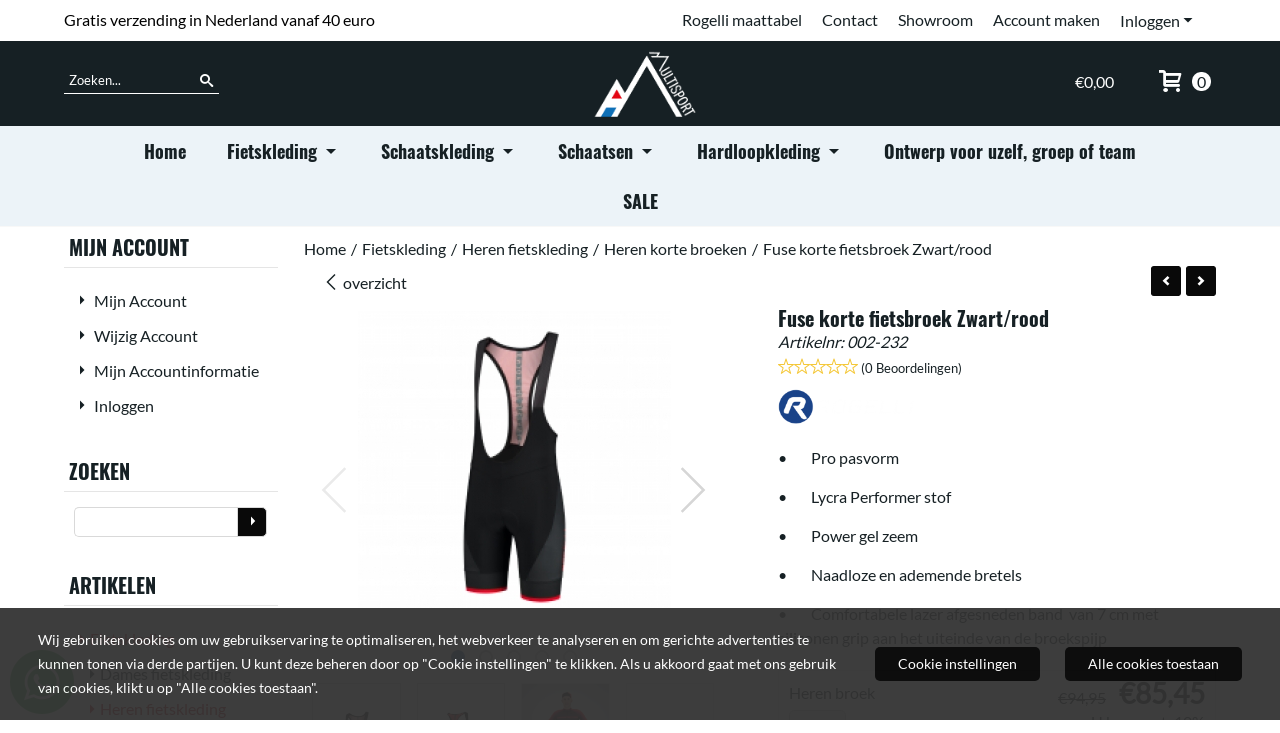

--- FILE ---
content_type: text/html; charset=UTF-8
request_url: https://www.fietsenschaatskleding.nl/fietskleding/heren-fietskleding/korte-broeken/fuse-korte-broek-zwart-rood
body_size: 18397
content:
<!DOCTYPE html> <html lang="nl" class="no-js"> <head> <meta http-equiv="content-type" content="text/html; charset=utf-8"/> <meta name="description" content=""/> <meta name="robots" content="index,follow"> <meta name="viewport" content="width=device-width, initial-scale=1, user-scalable=yes, maximum-scale=5" /> <meta name="google-site-verification" content="Fietskleding"/> <meta name="msvalidate.01" content="Fietskleding"/> <title>Fuse korte fietsbroek Zwart/rood - Fiets en Schaatskleding</title> <base href="https://www.fietsenschaatskleding.nl/"/> <link rel="dns-prefetch" href="https://fonts.gstatic.com/"> <link rel="dns-prefetch" href="https://cdn.shoptrader.com/"> <link rel="dns-prefetch" href="https://connect.facebook.net/"> <link rel="prefetch" href="/images/fonts/lato_regular.ttf" fetchpriority="high"> <link rel="prefetch" href="/images/fonts/oswald_regular.ttf" fetchpriority="high"> <link rel="prefetch" href="/images/fonts/Oswald-Bold.ttf" fetchpriority="high"> <link rel="icon" href="https://www.fietsenschaatskleding.nl/images/faviconimages/favicon.ico" type="image/x-icon"> <link rel="shortcut icon" type="image/x-icon" href="https://www.fietsenschaatskleding.nl/images/faviconimages/favicon.ico"/> <link rel="canonical" href="https://www.fietsenschaatskleding.nl/fietskleding/heren-fietskleding/korte-broeken/fuse-korte-broek-zwart-rood"/> <script>
        window.translations = {
                        PRODUCT_CARD_ARIA_LABEL: 'Product: ',
            PRODUCT_PRIJS_ARIA_LABEL: 'Prijs: ',
                        SHOPPING_CART_BUTTON_ARIA_LABEL_1: 'Voeg ',
            SHOPPING_CART_BUTTON_ARIA_LABEL_2: ' toe aan winkelwagen',
            PRODUCT_PRIJS_KORTING_ARIA_LABEL_1: 'Van ',
            PRODUCT_PRIJS_KORTING_ARIA_LABEL_2: ' voor ',
                        SHOPPINGCART_ARIA_LIVE_QUANTITY_UPDATE_MESSAGE_BEGIN: 'Aantal van',
            SHOPPINGCART_ARIA_LIVE_QUANTITY_INCREASE_MESSAGE: 'is verhoogd naar',
            SHOPPINGCART_ARIA_LIVE_QUANTITY_DECREASE_MESSAGE: 'is verlaagd naar',
            SHOPPINGCART_ARIA_LIVE_DELETE_PRODUCT_MESSAGE: 'is verwijderd uit de winkelwagen.',
            SHOPPINGCART_ARIA_LIVE_QUANTITY_REFRESH_MESSAGE: 'is bijgewerkt naar'
        };
    </script> <style>
            @font-face{font-family:'Lato';font-style:normal;font-weight:400;size-adjust:100%;src:local('Lato'),local('Lato'),url(/images/fonts/lato_regular.ttf) format('truetype');font-display:swap}@font-face{font-family:'Oswald';font-style:normal;font-weight:400;size-adjust:100%;src:local('Oswald'),local('Oswald'),url(/images/fonts/oswald_regular.ttf) format('truetype');font-display:swap}@font-face{font-family:'Oswald';font-style:normal;font-weight:400;size-adjust:100%;src:local('Oswald'),local('Oswald'),url(/images/fonts/Oswald-Bold.ttf) format('truetype');font-display:swap}.wishlist_button{width:100%;height:15px}@media screen and (min-width:963px){div#column_left,div#column_right{position:relative;float:left;width:20%}div.wrapper.content div#content.col_left,div.wrapper.content div#content.col_right{position:relative;float:left;width:-moz-calc(80% - 10px);width:-webkit-calc(80% - 10px);width:calc(80% - 10px)}div.wrapper.content.col_left.col_right div#content{position:relative;float:left;margin-left:10px;margin-right:10px;width:-moz-calc(60% - 20px);width:-webkit-calc(60% - 20px);width:calc(60% - 20px)}}@media screen and (max-width:479px) and (min-width:120px){div.wrapper.content div.categories.mobile_products__cols--1,div.wrapper.content div.products_gallery_row.mobile_products__cols--1{margin:0 auto;margin-bottom:10px;width:-moz-calc(100% - 5px);width:-webkit-calc(100% - 5px);width:calc(100% - 5px)}div.wrapper.content div.categories.mobile_products__cols--2,div.wrapper.content div.products_gallery_row.mobile_products__cols--2{margin-right:10px;margin-bottom:10px;width:-moz-calc(50% - 13px);width:-webkit-calc(50% - 13px);width:calc(50% - 13px)}div.wrapper.content.productsHasBorder div.categories.mobile_products__cols--2,div.wrapper.content.productsHasBorder div.products_gallery_row.mobile_products__cols--2{margin-right:6px;margin-bottom:6px;width:-moz-calc(50% - 16px);width:-webkit-calc(50% - 16px);width:calc(50% - 16px)}}@media screen and (min-width:120px) and (max-width:479px){div.wrapper.content div.categories:nth-child(2n),div.wrapper.content div.products_gallery_row:nth-child(2n){margin-right:0}}@media screen and (min-width:120px) and (max-width:724px){div#content,div#menu,div.container{margin:0 auto;position:relative}}@media screen and (min-width:120px) and (max-width:724px){div#content{width:-moz-calc(100% - 20px);width:-webkit-calc(100% - 20px);width:calc(100% - 20px)}}@media screen and (min-width:725px) and (max-width:962px){div#content{position:relative;margin:0 auto;width:-moz-calc(100% - 20px);width:-webkit-calc(100% - 20px);width:calc(100% - 20px)}}div.categories,div.products_gallery_row,div.products_lijst_row{padding:4px;position:relative;float:left}div.categories_imagecontainer,div.products_gallery_row_imagecontainer,div.products_lijst_row_imagecontainer{position:relative;text-align:center}div.layover{position:absolute;top:0;left:0;right:0;margin:auto;text-align:center;z-index:5;height:100%;width:100%}.products_gallery_row_imagecontainer.vierkant,.categories_imagecontainer.vierkant,.vierkant div.layover{aspect-ratio:auto 1 / 1}.products_gallery_row_imagecontainer.langwerpig,.categories_imagecontainer.langwerpig,.langwerpig div.layover{aspect-ratio:auto 209 / 250}@media screen and (min-width:120px) and (max-width:724px){.productinfo_imagecontainer{--container__width:100}}@media screen and (min-width:280px) and (max-width:724px){.productinfo_imagecontainer{--container__width:260}}@media screen and (min-width:320px) and (max-width:724px){.productinfo_imagecontainer{--container__width:300}}@media screen and (min-width:360px) and (max-width:724px){.productinfo_imagecontainer{--container__width:340}}@media screen and (min-width:375px) and (max-width:724px){.productinfo_imagecontainer{--container__width:355}}@media screen and (min-width:390px) and (max-width:724px){.productinfo_imagecontainer{--container__width:370}}@media screen and (min-width:414px) and (max-width:724px){.productinfo_imagecontainer{--container__width:394}}@media screen and (min-width:428px) and (max-width:724px){.productinfo_imagecontainer{--container__width:408}}@media screen and (min-width:476px) and (max-width:724px){.productinfo_imagecontainer{--container__width:456}}@media screen and (min-width:725px){.productinfo_imagecontainer{aspect-ratio:1 / 1}}@media screen and (min-width:725px){.productinfo_imagecontainer.product-has-single-image.productimage-has-no-thumbnail{aspect-ratio:5 / 4}}
/*!*.productinfo_imagecontainer #owl-carousel-big.owl-loaded .owl-dots,*!*/
 @media screen and (max-width:724px){.productinfo_imagecontainer{--productinfo-owl-dots__height:40;--productinfo-owl-thumbnails__height:80;--productinfo-owl-dots-and-thumbnails__height:120}.productinfo_imagecontainer{--productinfo-product-image__width:var(--container__width);--productinfo-product-image__height:var(--container__width)}.productinfo_imagecontainer.langwerpig{--langwerpig-aspect-ratio:calc(250 / 209);--productinfo-product-image__height:calc(var(--container__width) * var(--langwerpig-aspect-ratio))}.productinfo_imagecontainer:not(.product-has-single-image):not(.productimage-has-no-thumbnail){aspect-ratio:var(--container__width) / calc(var(--productinfo-product-image__height) + var(--productinfo-owl-dots-and-thumbnails__height))}.productinfo_imagecontainer.product-has-single-image:not(.productimage-has-no-thumbnail){aspect-ratio:var(--container__width) / calc(var(--productinfo-product-image__height) + var(--productinfo-owl-thumbnails__height))}.productinfo_imagecontainer.product-has-single-image.productimage-has-no-thumbnail{aspect-ratio:var(--container__width) / var(--productinfo-product-image__height)}.productinfo_imagecontainer:not(.product-has-single-image) #owl-carousel-big{min-height:calc((var(--productinfo-product-image__height) + var(--productinfo-owl-dots__height)) * 1px)}.productinfo_imagecontainer.product-has-single-image #owl-carousel-big{min-height:calc(var(--productinfo-product-image__height) * 1px)}.productinfo_imagecontainer #owl-carousel-big .owl-dots,.productinfo_imagecontainer #owl-carousel-thumb{transition-delay:.2s;transition-duration:.1s;transition-property:opacity}.productinfo_imagecontainer:has(#owl-carousel-thumb:not(.owl-loaded)) .owl-dots,.productinfo_imagecontainer #owl-carousel-thumb:not(.owl-loaded){opacity:0}}.advanced-search-inner .configuration_tep_meta{margin-bottom:1rem}.lastViewedProduct_image{aspect-ratio:auto 5 / 6}.owl-thumb img{width:auto;height:auto}.lastViewedProduct_image img,.products_gallery_row_imagecontainer img,.categories_imagecontainer img,#mobile_menu_logo img,#preview img{width:auto;height:auto}#breadcrums span{display:inline-block;margin-bottom:5px}#breadcrums a{float:left}#breadcrums span.raquo,#breadcrums span.space{float:left;margin:0 5px}@media screen and (max-width:768px){#breadcrums.breadcrumbs_mobile_inline{width:100%;overflow:hidden}.breadcrumbs_mobile_inline{margin-bottom:16px}#breadcrums.breadcrumbs_mobile_inline .breadcrumbs-listing{display:flex;overflow-x:auto;white-space:nowrap;-webkit-overflow-scrolling:touch;-ms-overflow-style:none;scrollbar-height:none;scrollbar-width:none}#breadcrums.breadcrumbs_mobile_inline .breadcrumbs-listing::-webkit-scrollbar{display:none}}div#productinfo_previous_next{position:relative;margin-bottom:10px;text-align:right}div#productinfo_previous_next ul li{position:relative;display:block;float:right;margin:0 0 0 5px}div#productinfo_previous_next ul li.listing{position:relative;display:block;float:left;margin:4px 0 0 5px}div#productinfo_previous_next ul li.next a,div#productinfo_previous_next ul li.previous a{display:inline-block;padding:3px;-webkit-border-radius:5px;-moz-border-radius:5px;border-radius:5px}div#productinfo_previous_next ul li a span{display:inline-block;text-indent:-9999px}div.sortby{position:relative;padding:10px 0;height:25px;line-height:25px}div.products_display_count{position:relative;float:left}div.product-listing-sorting{position:relative;float:right}div.product-listing-sorting input.submit-btn{display:none}@media screen and (min-width:120px) and (max-width:724px){div.sortby{height:auto}div.halfwidth,div.products_display_count{position:relative;float:left}div.product-listing-sorting{position:relative;float:right}div.product-listing-sorting select{width:100px}div#productinfo_left,div#productinfo_right,productinfo_left_and_right{position:relative;float:none;width:100%}}@media screen and (min-width:1200px){div.wrapper.bigScreen div#productinfo_left{position:relative;float:left;width:46%}div.wrapper.bigScreen div#productinfo_right{position:relative;float:right;margin-left:4%;width:48%}div.wrapper.no_col div#PRODUCT_INFO_PRICE_BOX div#productinfo_price_box_left{position:relative;float:left;width:50%}div.wrapper.no_col div#PRODUCT_INFO_PRICE_BOX div#productinfo_price_buttons_right{position:relative;float:right;width:100%}div.wrapper.no_col div#PRODUCT_INFO_PRICE_BOX div#productinfo_price_box_right{position:relative;float:right;width:50%}}.products_gallery_row_imagecontainer,.categories_imagecontainer,div.layover{width:-moz-available;width:-webkit-fill-available}.div_product_counter.products_gallery_row{display:flex;flex-direction:column;flex-wrap:wrap}.products_gallery_row_name{flex:1 1 auto;width:100%}.page_placeholder_layover,#wishlist_popup,#mobile_menu_container,#quickview_overlay,#quickview_holder,.floating_basket_wrapper,.mobile_menu_search_bar{display:none}.mobile_menu_open{display:block!important}div.clear{clear:both}.box-disabled{display:none}div.wrapper.full{width:100%}div#footer,div#header,div#menu,div#menu_top,div#menu_top_standaard{position:relative;margin:0 auto}*,a img{border:0}article,aside,code,details,figcaption,figure,footer,header,hgroup,menu,nav,pre,section{display:block}a img,img{max-width:100%}#mobile_menu_container.contains_submenu #mobile_menu.mobile_menu_open #cols_mobile #categories{display:flex;flex-direction:column;justify-content:space-between;min-height:calc(100vh - 70px)}.sub-menu-mobile{margin:0 .5rem}.sub-menu-mobile__top-menu-content{background-color:rgb(0 0 0 / .05);margin-top:2rem;margin-bottom:8px}.sub-menu-mobile__top-menu-content .top_menu li[class*="item"]{display:block;padding:0 10px;height:50px;line-height:50px;color:#333;cursor:pointer}.sub-menu-mobile__top-menu-content .top_menu li[class*="item"]{display:block;padding:0 10px;height:50px;line-height:50px;color:#333;cursor:pointer}.sub-menu-mobile__top-menu-content .top_menu li[class*="item"]:not(:last-of-type){border-bottom:1px solid rgb(0 0 0 / .075)}.sub-menu-mobile__social-media-items .menu-top-content__social-media-items{font-size:1.5em}.sub-menu-mobile__social-media-items .menu-top-content__social-media-items a:not(:first-of-type){margin-left:.5rem}.menu_top_content img,.header_bottom img,#owl-carousel-homepage img,.bottom_footer img,.box_content img,#PRODUCT_INFO_DESCRIPTION_BOX img,.price_box img,#blog img,.changetable img{height:auto}*{padding:0;margin:0}a,a i[class^=icon-]{text-decoration:none}input.general_input_field{padding:0 5px;border:1px solid #d9d9d9;-webkit-border-radius:5px;-moz-border-radius:5px;border-radius:5px;height:25px}div.account-icon,div.menu-icon,div.search-icon,div.shopping-icon{top:4px;height:40px;line-height:40px;font-size:24px;text-align:center;position:relative;cursor:pointer}@media screen and (min-width:120px) and (max-width:962px){div.wrapper.full.fixed.menu_top,div.wrapper.header,div.wrapper.header_bottom{position:relative!important}div.wrapper{position:relative;float:none;width:100%}div#menu ul.parent,div.wrapper.menu_top{display:none}div.menu-icon,div.search-icon,div.shopping-icon{display:block}div#column_left,div#column_right,div.wrapper:not(.menu) div.hide_searchbox{display:none}div#menu{height:50px;position:relative;margin:0 auto;width:100%}div.searchbox,div.searchbox input.searchInput{box-shadow:none!important;float:left!important;height:40px!important;position:relative!important}div.searchbox{background:#fff0!important;border:0!important;border-radius:0!important;left:0!important;margin:0 0 0 10px!important;padding:0!important;right:0!important;top:5px!important;width:calc(100% - 166px)!important}div.searchbox input.searchInput{border-radius:0;padding:0 5px!important;width:calc(100% - 53px)!important}div.searchbox button.searchSubmit,div.searchbox span.searchSubmit{border:0!important;box-shadow:none!important;height:40px!important;width:40px!important}div.searchbox span.searchSubmit{background:#fff;color:#000;cursor:pointer!important;display:inline-block!important;padding:0!important;position:relative!important;text-align:center!important}div.searchbox button.searchSubmit{background:#fff0;border-radius:0;font-size:18px;left:0!important;margin:0!important;position:absolute!important;top:2px!important}div#menu>.searchbox{display:none!important}div#shoppingcart div.form_section{width:100%}div.menu-icon{margin-left:20px;float:left}div.account-icon,div.search-icon,div.shopping-icon{margin-right:5px;margin-left:5px;float:right;width:30px}div.menu-icon span.icon-menu7{position:relative}div.menu-icon span.text-menu7{bottom:3px;font-size:12px;height:10px;left:0;line-height:10px;position:absolute;width:40px}}@media screen and (min-width:963px){div#mobile_menu,div.header_mobile_logo,div.search-icon{display:none}}@media screen and (min-width:1200px){div#mobile_menu_logo,div.account-icon,div.menu-icon,div.search-icon,div.shopping-icon{display:none}div.container{position:relative;margin:0 auto;padding-top:10px;padding-bottom:10px}div.wrapper.wideScreen div#footer,div.wrapper.wideScreen div#header,div.wrapper.wideScreen div#menu_top,div.wrapper:not(.full).wideScreen{position:relative;margin:0 auto;width:1200px}div.wrapper.bigScreen div#footer,div.wrapper.bigScreen div#header,div.wrapper.bigScreen div#menu_top,div.wrapper:not(.full).bigScreen,div.wrapper.bigScreen div#menu_full div#menu{position:relative;margin:0 auto;width:98%}div.wrapper.smallScreen div#footer,div.wrapper.smallScreen div#header,div.wrapper.smallScreen div#menu_top,div.wrapper:not(.full).smallScreen{position:relative;margin:0 auto;width:963px}div.wrapper.smallScreen.menuHasBorder.menu div#menu,div.wrapper.smallScreen.menuHasBorder.menu div#menu div.dropdown_menu_horizontaal,div.wrapper.smallScreen.menuHasBorder.menu div#menu>ul>li:hover>div.dropdown_menu_horizontaal{width:961px}div.wrapper.smallScreen.menu div#menu,div.wrapper.smallScreen.menu div#menu div.dropdown_menu_horizontaal,div.wrapper.smallScreen.menu div#menu>ul>li:hover>div.dropdown_menu_horizontaal{width:963px}div.wrapper.wideScreen.menuHasBorder.menu div#menu,div.wrapper.wideScreen.menuHasBorder.menu div#menu div.dropdown_menu_horizontaal,div.wrapper.wideScreen.menuHasBorder.menu div#menu>ul>li:hover>div.dropdown_menu_horizontaal{width:1198px}div.wrapper.wideScreen.menu div#menu,div.wrapper.wideScreen.menu div#menu div.dropdown_menu_horizontaal,div.wrapper.wideScreen.menu div#menu>ul>li:hover>div.dropdown_menu_horizontaal{width:1200px}div#menu ul.parent{display:block}div.wrapper.content.no_col.same_background div.container{padding-left:0;padding-right:0}div.wrapper.content.no_col div.container{padding-left:10px;padding-right:10px}div.wrapper.content.no_col div#content{position:relative;width:100%}div.searchbox{margin-top:13px;width:160px}div.searchbox input.searchInput{width:120px}div.contentBlock,div.w25,div.w33,div.w50,div.w66,div.w75{float:left}div.w25{width:-moz-calc(25% - 7.5px);width:-webkit-calc(25% - 7.5px);width:calc(25% - 7.5px)}div.w33{width:-moz-calc(33.33% - 6.66px);width:-webkit-calc(33.33% - 6.66px);width:calc(33.33% - 6.66px)}div.w50{width:-moz-calc(50% - 5px);width:-webkit-calc(50% - 5px);width:calc(50% - 5px)}div.w66{width:-moz-calc(66.66% - 3.33px);width:-webkit-calc(66.66% - 3.33px);width:calc(66.66% - 3.33px)}div.w75{width:-moz-calc(75% - 2.5px);width:-webkit-calc(75% - 2.5px);width:calc(75% - 2.5px)}div.w100{float:none;width:-moz-calc(100%);width:-webkit-calc(100%);width:calc(100%);margin-right:0}}@media screen and (min-width:1367px){div.wrapper.bigScreen div#footer,div.wrapper.bigScreen div#header,div.wrapper.bigScreen div#menu_top,div.wrapper:not(.full).bigScreen,div.wrapper.bigScreen div#menu_full div#menu{position:relative;margin:0 auto;width:80%}}div.wrapper.full.fixed.menu_top{position:fixed;top:0;left:0;height:40px;width:100%}div#menu_top,div#menu_top>ul,div#menu_top>ul>li{position:relative}div.wrapper.menu_top{z-index:7779}div.wrapper.menu{z-index:1000}div#menu_top_content{position:relative;float:left;height:40px;line-height:40px}div#menu_top{height:40px}div#menu_top>ul{float:right}div#inner_menu ul li,div#menu_top>ul>li,div.languages_controller ul li{float:left;list-style:none}div#menu_top ul li{padding:0 10px}div#menu_top ul li.login-button{padding:0 20px 0 10px}div#menu_top ul li.login-button>a>i{right:5px}div#menu_top>ul,div.languages_controller ul{line-height:40px}div#menu_top li#logged-in-bar>span.logout{margin-left:10px}body.logged-in ul.top_menu>li>a[href$="create_account.php"]{display:none}.clearfix:after,div#menu_top:after,div.configuration_tep_meta:after,div.menu_top:after,div.tep_meta_continue:after,div.tep_meta_general:after{content:".";display:block;height:0;clear:both;visibility:hidden}div#loggedin-bar,div#login-bar,div.ac_results{-moz-border-radius-bottomright:5px;-moz-border-radius-bottomleft:5px}div#loggedin-bar,div.ac_results{-webkit-border-bottom-right-radius:5px;-webkit-border-bottom-left-radius:5px;border-bottom-right-radius:5px;border-bottom-left-radius:5px}div#mobile_menu_logo{width:calc(100% - 200px);position:relative;float:right;text-align:center;height:50px}div#mobile_menu_logo img{height:42px;margin:2px 0}div.wrapper.header img,div.wrapper.header_bottom img{max-width:100%;vertical-align:top}div.header_mobile_logo{position:relative;margin:0 auto;padding-top:10px;text-align:center}div.searchbox{position:relative;float:right;height:33px;width:160px;font-size:16px;line-height:18px;color:#000}div.searchbox input.searchInput{position:relative;float:left;height:25px;border:0;-webkit-border-radius:0;-moz-border-radius:0;border-radius:0;color:#000}div.searchbox input.searchInput:-webkit-input-placeholder{color:#000;opacity:1}div.searchbox input.searchInput:-moz-placeholder{color:#000;opacity:1}div.searchbox input.searchInput:-ms-input-placeholder{color:#000;opacity:1}div.searchbox span.searchSubmit{background:#fff;display:inline-block;position:relative;text-align:center;font-size:16px;height:25px;color:#000}div.searchbox button.searchSubmit{border:0;background:0 0;border-radius:0;height:25px;width:25px}div.basket_wrapper{display:block;position:relative;margin-top:5px;margin-left:5px;height:30px;float:right;z-index:7780;-webkit-border-radius:5px;-moz-border-radius:5px;border-radius:5px}div.basket_wrapper .loading{height:100px}div.basket_wrapper:hover{-webkit-border-radius:5px;-webkit-border-bottom-right-radius:0;-webkit-border-bottom-left-radius:0;-moz-border-radius:5px;-moz-border-radius-bottomright:0;-moz-border-radius-bottomleft:0;border-radius:5px 5px 0 0}div.basket_wrapper:hover div.floating_basket_wrapper{position:absolute;display:block;top:30px;right:0;width:375px;-webkit-border-radius:5px;-webkit-border-top-right-radius:0;-moz-border-radius:5px;-moz-border-radius-topright:0;border-radius:5px 0 5px 5px}div.cart_content span.icon{position:absolute;top:5px;right:8px;font-size:20px}div.cart_content span.quantity{position:absolute;top:3px;right:0;line-height:18px;padding:0 5px;height:18px;text-align:center;-webkit-border-radius:10px;-moz-border-radius:10px;border-radius:10px}div.cart_content span.no-icon.quantity{top:6px}div.load_cart_content{position:relative;display:block;float:right;height:15px;right:6px;width:15px;top:7px;background:url(../cart_content_loader.gif) no-repeat!important}div.cart_content{position:relative;margin:0 5px;line-height:30px;height:30px;float:right;font-weight:700;background-repeat:repeat-x}div.cart_content span.shopping_cart_text{position:relative;margin-left:5px;margin-right:50px}.home_page_listing{display:flex;-webkit-flex-wrap:wrap;flex-wrap:wrap}.product_info_manuals{margin:0 0 10px 0}body{background:#fff;background-image:none;background-position:center center;background-repeat:no-repeat;background-attachment:fixed}body,span.text,.item_level_1{font-family:Lato;font-size:16px;line-height:24px}div.wrapper.smallScreen.header,div.wrapper.wideScreen.header,div.wrapper.bigScreen.header{background:#162024}@media screen and (min-width:120px) and (max-width:963px){div.wrapper.smallScreen.header,div.wrapper.wideScreen.header,div.wrapper.bigScreen.header{display:none}}div.wrapper.header_bottom,div.wrapper.content{color:#162024}a{color:#162024}div.wrapper.menu_top{background:#fff}div#menu_top ul li:hover a{color:#c2121d}li.login-button.clicked a{color:#c2121d!important}div#loggedin-bar a,div#login-bar a{color:#162024!important}div#loggedin-bar,div#login-bar{background:#ffffff!important}div.lastViewedProduct_box_container h3,div#filterContainer div.filter-header,#leeftijdcontrole h1,#leeftijdcontrole h2,#content h1,#content h2,#content h3,#content h4,#content h5,#content h6,.box_top,.box_product_name h2,.lastViewedProduct h2,span.content-header{font-family:Oswald;font-size:20px;font-weight:700}.item_level_0{font-family:Oswald;font-size:18px}div#menu_full{background:#ECF3F8}@media screen and (min-width:963px){div#menu>ul{width:801px}}@media screen and (min-width:1200px){div#menu>ul{width:1038px}}div#menu{background:#ECF3F8}@media screen and (min-width:120px) and (max-width:962px){div#menu,div#menu a{background:#162024;color:#fff}}div#menu ul li.active,div#menu ul li.iehover{background:#fff}div#menu ul li.active a,div#menu ul li.iehover a{background:#fff}.cf{background:#fff;color:#}div#menu ul li.iehover ul li:hover>a{background:#ECF3F8}.item_level_1{background:#ECF3F8}.item_level_2{background:#ECF3F8}.item_level_3{background:#ECF3F8}.item_level_4{background:#ECF3F8}.item_level_5{background:#ECF3F8}.item_level_6{background:#ECF3F8}.item_level_7{background:#ECF3F8}@media screen and (min-width:725px) and (max-width:962px){div.wrapper.overview_products_col_4.content div.categories,div.wrapper.overview_products_col_4.content div.products_gallery_row{position:relative;margin-right:10px;margin-bottom:10px;width:-moz-calc(25% - 15.5px);width:-webkit-calc(25% - 15.5px);width:calc(25% - 15.5px)}div.wrapper.overview_products_col_4.content.productsHasBorder div.categories,div.wrapper.overview_products_col_4.content.productsHasBorder div.products_gallery_row{position:relative;margin-right:7.5px;margin-bottom:7.5px;width:-moz-calc(25% - 16px);width:-webkit-calc(25% - 16px);width:calc(25% - 16px)}div.wrapper.overview_products_col_4.content.productsHasBorder div.categories:nth-child(4n),div.wrapper.overview_products_col_4.content.productsHasBorder div.products_gallery_row:nth-child(4n),div.wrapper.overview_products_col_4 div.categories:nth-child(4n),div.wrapper.overview_products_col_4 div.products_gallery_row:nth-child(4n){margin-right:0}}@media screen and (min-width:963px){div.wrapper.overview_products_col_4.no_col div.categories,div.wrapper.overview_products_col_4.no_col div.products_gallery_row{position:relative;margin-right:10px;margin-bottom:10px;width:-moz-calc(25% - 15.5px);width:-webkit-calc(25% - 15.5px);width:calc(25% - 15.5px)}div.wrapper.overview_products_col_4.productsHasBorder.no_col div.categories,div.wrapper.overview_products_col_4.productsHasBorder.no_col div.products_gallery_row{position:relative;margin-right:8px;margin-bottom:8px;width:-moz-calc(25% - 16px);width:-webkit-calc(25% - 16px);width:calc(25% - 16px)}div.wrapper.overview_products_col_4.productsHasBorder.no_col div.categories:nth-child(4n),div.wrapper.overview_products_col_4.productsHasBorder.no_col div.products_gallery_row:nth-child(4n),div.wrapper.overview_products_col_4.no_col div.categories:nth-child(4n),div.wrapper.overview_products_col_4.no_col div.products_gallery_row:nth-child(4n){margin-right:0}div.wrapper.overview_products_col_4.col_right:not(.col_left) div.categories,div.wrapper.overview_products_col_4.col_left:not(.col_right) div.categories,div.wrapper.overview_products_col_4.col_right:not(.col_left) div.products_gallery_row,div.wrapper.overview_products_col_4.col_left:not(.col_right) div.products_gallery_row{position:relative;margin-right:10.5px;margin-bottom:10.5px;width:-moz-calc(25% - 16px);width:-webkit-calc(25% - 16px);width:calc(25% - 16px)}div.wrapper.overview_products_col_4.productsHasBorder.col_right:not(.col_left) div.categories,div.wrapper.overview_products_col_4.productsHasBorder.col_left:not(.col_right) div.categories,div.wrapper.overview_products_col_4.productsHasBorder.col_right:not(.col_left) div.products_gallery_row,div.wrapper.overview_products_col_4.productsHasBorder.col_left:not(.col_right) div.products_gallery_row{position:relative;margin-right:8px;margin-bottom:8px;width:-moz-calc(25% - 16px);width:-webkit-calc(25% - 16px);width:calc(25% - 16px)}div.wrapper.overview_products_col_4.col_right:not(.col_left) div.categories:nth-child(4n),div.wrapper.overview_products_col_4.col_right:not(.col_left) div.products_gallery_row:nth-child(4n),div.wrapper.overview_products_col_4.col_left:not(.col_right) div.categories:nth-child(4n),div.wrapper.overview_products_col_4.col_left:not(.col_right) div.products_gallery_row:nth-child(4n){float:right;margin-right:0}}#owl-carousel-homepage .owl-dots .owl-dot.active span,#owl-carousel-homepage .owl-dots .owl-dot:hover span{background:#!important}div#slider-homepage{max-height:715px}﻿#menu,#menu>ul>li,#menu>ul>li>a{position:relative}.ul-reset{list-style:none;padding-left:0;margin-top:0;margin-bottom:0}#menu>ul>li{display:inline-block;padding:0 10px;height:50px;line-height:50px}#menu>ul>li>a{display:block}.mega-menu{display:none;left:0;right:0;position:absolute;z-index:9999}div.wrapper.menuHasBorder .mega-menu{margin-left:-1px}.mega-menu ul{float:left;display:inline-block;margin-right:40px;width:205px}.droppable:hover .mega-menu,.mega-menu a{display:block}.mega-menu ul:last-child{margin-right:0}.mega-menu a{padding:2px 0}.mega-menu .cf ul li.item_level_1{background:0 0}.mega-menu .cf ul li.item_level_1 a{padding-left:10px;background:0 0!important}div.mega-menu .cf ul .menu_categorie_image{padding-top:10px}.droppable{position:static}.cf{display:inline-flex;padding:10px;text-align:left}.cf:after{clear:both}@media screen and (min-width:963px){#menu>ul{display:inline-block!important}}:root{--max-container-width:1920px}div.wrapper.bigScreen div#footer,div.wrapper.bigScreen div#header,div.wrapper.bigScreen div#menu_top,div.wrapper:not(.full).bigScreen,div.wrapper.bigScreen div#menu_full div#menu,div#slider-homepage.standaard.bigScreen{max-width:var(--max-container-width)}@media screen and (min-width:963px){div.wrapper.bigScreen div#footer,div.wrapper.bigScreen div#header,div.wrapper.bigScreen div#menu_top,div.wrapper:not(.full).bigScreen,div.wrapper.bigScreen div#menu_full div#menu,div#slider-homepage.standaard.bigScreen{width:90%}}.menu-top-content__social-media-items{float:right}.menu-top-content__social-media-items a{background-color:inherit!important;padding:11px .65rem;height:40px;line-height:40px}div.socialmediabar{display:none}.menu-top-content__social-media-items a.facebookbar:hover{color:#1877f2}.menu-top-content__social-media-items a.twitterbar:hover{color:#1da1f2}.menu-top-content__social-media-items a.pinterestbar:hover{color:#bd081c}.menu-top-content__social-media-items a.linkedinbar:hover{color:#0a66c2}.menu-top-content__social-media-items a.instagrambar:hover{color:#c32aa3}div#mobile_menu_logo img{margin:3px 0 0}.topheader{display:flex;align-items:center}.topheader__column{display:inline-block;width:calc(100% / 3)}input#search{font-family:inherit}.topheader__searchbox{display:inline-block}.topheader__searchbox div.searchbox{margin-top:0}.topheader__searchbox div.searchbox{border-bottom:1px solid #fff;float:left;height:auto;width:auto;font-size:inherit;line-height:inherit}.topheader__searchbox .searchbox input,.topheader__searchbox div.searchbox span.searchSubmit{background-color:#fff0}div.searchbox input.searchInput,div.searchbox button.searchSubmit,input#search::placeholder{color:#fff;opacity:1}.topheader__logo{text-align:center}div.basket_wrapper{margin-top:0}div.cart_content span.icon{position:relative;top:.15em;font-size:1.4em}div.cart_content span.quantity{position:relative;top:0;right:auto;font-weight:400}div.cart_content{line-height:18px;font-weight:500}.wrapper.full.bigScreen.menu{border-bottom:1px solid #f8f8f8}#menu_full #menu{text-align:center}@media only screen and (min-width:1300px){#menu,.menu-container div#menu ul.parent{display:flex!important;justify-content:center}ul.parent{flex-wrap:wrap}}#menu>ul>li{padding:0}#menu .itemLink{padding:0 19px}div.floating_basket_wrapper{padding:15px 15px 20px}
        </style> <link rel="stylesheet" href="/themes/4000/css/abstracts/_print.css" media="print" crossorigin> <link rel="stylesheet" href="/images/css/stApp.css?v=128.29381852956353350152" crossorigin> <script>
        window.dataLayer = window.dataLayer || [];

        function gtag(){
            dataLayer.push(arguments);
        }

        gtag('consent', 'default', {
            'ad_storage': 'granted',
            'ad_user_data': 'granted',
            'ad_personalization': 'granted',
            'analytics_storage': 'granted',
            'functionality_storage': 'granted',
            'personalization_storage': 'granted',
            'security_storage': 'granted',
        });
    </script> <script>(function (w, d, s, l, i) {
            w[l] = w[l] || []; w[l].push({
                'gtm.start':
                    new Date().getTime(), event: 'gtm.js'
            }); var f = d.getElementsByTagName(s)[0],
                j = d.createElement(s), dl = l != 'dataLayer' ? '&l=' + l : ''; j.async = true; j.src =
                'https://www.googletagmanager.com/gtm.js?id=' + i + dl; f.parentNode.insertBefore(j, f);
        })(window,document,'script','dataLayer','GTM-P9Q4NWDW');
    </script>
    

    
    
        
        
        
        
        <meta name="twitter:card" content="summary" /> <meta name="twitter:title" content="Fuse korte fietsbroek Zwart/rood - Fiets en Schaatskleding" /> <meta name="twitter:description" content="" /> <meta name="twitter:image" content="https://www.fietsenschaatskleding.nl/images/productimages/big/002.232-01-fuse-bibshort-red.jpg" /> <meta name="twitter:url" content="https://www.fietsenschaatskleding.nl/fietskleding/heren-fietskleding/korte-broeken/fuse-korte-broek-zwart-rood" /> <script type="application/ld+json">{
    "@context": "http://schema.org",
    "@type": "Product",
    "name": "Fuse korte fietsbroek Zwart/rood",
    "mpn": "",
    "sku": "",
    "image": "https://www.fietsenschaatskleding.nl/images/productimages/big/002.232-01-fuse-bibshort-red.jpg",
    "description": "&bull; &nbsp;&nbsp;&nbsp;&nbsp;&nbsp;&nbsp;&nbsp;Pro pasvorm\r\n\r\n&bull; &nbsp;&nbsp;&nbsp;&nbsp;&nbsp;&nbsp;&nbsp;Lycra Performer stof\r\n\r\n&bull; &nbsp;&nbsp;&nbsp;&nbsp;&nbsp;&nbsp;&nbsp;Power gel zeem\r\n\r\n&bull; &nbsp;&nbsp;&nbsp;&nbsp;&nbsp;&nbsp;&nbsp;Naadloze en ademende bretels\r\n\r\n&bull; &nbsp;&nbsp;&nbsp;&nbsp;&nbsp;&nbsp;&nbsp;Comfortabele lazer afgesneden band &nbsp;van 7 cm met siliconen grip aan het uiteinde van de broekspijp",
    "offers": {
        "@type": "Offer",
        "price": "85.45",
        "priceCurrency": "EUR",
        "url": "https://www.fietsenschaatskleding.nl/fietskleding/heren-fietskleding/korte-broeken/fuse-korte-broek-zwart-rood",
        "availability": "https://schema.org/InStock"
    },
    "brand": {
        "@type": "Brand",
        "name": "Rogelli"
    }
}</script>
</head> <body id="st_product" class="fietskleding heren-fietskleding korte-broeken fuse-korte-broek-zwart-rood not-logged-in"> <noscript> <iframe src="https://www.googletagmanager.com/ns.html?id=GTM-P9Q4NWDW" height="0" width="0" style="display:none;visibility:hidden"></iframe> </noscript> <a name="body-top"></a> <div class="page_placeholder_layover" id="page_placeholder_layover"> <img src="opc_loader.png" class="opc_loader" alt="opc_loader"/> </div> <div class="opc_melding small"></div><div class="wrapper bigScreen full menu_top"> <div id="menu_top"> <div id="menu_top_content"> <p>Gratis verzending in Nederland vanaf 40 euro&nbsp;</p> </div> <div class="menu-top-content__social-media-items"> <div class="socialmediabar" style="margin-top: -24px;"> <a class="facebookbar" target="_blank" href="https://www.facebook.com/HAJOProducts/"><span class="icon-facebook"></span></a></div> </div> <ul class="login-box"> <li class="login-button"><a href="https://www.fietsenschaatskleding.nl/login.php" >Inloggen<i class="icon-arrow-down5"></i></a> <div id="login-bar" class="box-padding-10x box-disabled dropdown-menu"> <form name="login-bar" action="https://www.fietsenschaatskleding.nl/login.php?action=process" method="post" enctype="application/x-www-form-urlencoded" autocomplete="off"> <input type="hidden" name="form_name" value="login-bar"> <div id="login-bar-email-adress"> <input placeholder="uwmail@adres.nl" type="text" name="email_address" class="general_input_field" autocomplete="username email" /> </div> <div id="login-bar-password"> <input placeholder="wachtwoord" type="password" name="password" class="general_input_field" autocomplete="current-password" /> </div> <div class="login-bar-submit box-textalign-right"> <button type="submit" class="configuration_btn configuration_button configuration_button_general"> <i class="icon-user align-left"></i> <span class="button">Inloggen</span> </button> </div> <div id="login-bar-password-forgotten"> <a href="https://www.fietsenschaatskleding.nl/password_forgotten.php" class="user_pass_forgotten">Wachtwoord vergeten?</a> </div> <div id="login-bar-create-account"> <a href="https://www.fietsenschaatskleding.nl/create_account.php" class="user_create_account">Account aanmaken</a> </div> </form> </div> </li> </ul> <ul class="top_menu"> <li class="item1"><a href="https://www.fietsenschaatskleding.nl/rogelli-maattabel/" target="_self">Rogelli maattabel</a></li> <li class="item2"><a href="https://www.fietsenschaatskleding.nl/contact/" target="_self">Contact</a></li> <li class="item3"><a href="https://www.fietsenschaatskleding.nl/showroom/" target="_self">Showroom</a></li> <li class="item4"><a href="https://www.fietsenschaatskleding.nl/create_account.php" target="_self">Account maken</a></li> </ul> <div class="clear"></div> </div> </div><div class="wrapper full bigScreen header"> <div id="header" class="topheader"> <div class="topheader__column"> <div class="topheader__searchbox"> <div class="searchbox"> <form name="advanced_search" action="https://www.fietsenschaatskleding.nl/advanced_search_result.php" method="get" enctype="application/x-www-form-urlencoded"> <input type="hidden" name="form_name" value="advanced_search"> <input type="hidden" name="search_in_description" value="1"> <input type="hidden" name="Beschrijving" value="1"> <input type="hidden" name="Artikelnaam" value=true> <input type="hidden" name="Ean" value="1"> <input type="hidden" name="Sku" value="1"> <input type="hidden" name="Artikelnummer" value="1"> <input type="hidden" name="Tag" value="0"> <input type="hidden" name="inc_subcat" value="1"> <input name="keywords" type="text" value="" placeholder="Zoeken..." class="general_input_field searchInput ac_input search_1" id="search" /> <span class="searchSubmit"><button class="searchSubmit" type="submit"><i class="icon-search3"></i></button></span> <div class="clear"></div> </form> </div> </div> </div> <div class="topheader__column"> <div class="topheader__logo"> <div class="changetable user_input"> <p>&nbsp; &nbsp;<a href="https://www.fietsenschaatskleding.nl"><img alt="" src="https://www.fietsenschaatskleding.nl/images/Multisport_2021_wit2.png" style="width: 104px; height: 85px;" /></a></p> <div class="clear"></div> </div> </div> </div> <div class="topheader__column"> <div class="basket_wrapper"> <div class="cart_content"> <a style="position:absolute;inset:0;" href="https://www.fietsenschaatskleding.nl/shopping_cart.php"></a> <span class="shopping_cart_text"> <a href="https://www.fietsenschaatskleding.nl/shopping_cart.php" data-bind="html: cartValue()"></a> </span> <a href="https://www.fietsenschaatskleding.nl/shopping_cart.php"><span class="icon icon-cart2"></span></a> <a href="https://www.fietsenschaatskleding.nl/shopping_cart.php"><span class="quantity" data-bind="text: cartCount"></span></a> </div> <div class="floating_basket_wrapper"> <a class="close_basket_content"></a> <div class="basket_content"> <table data-bind="visible: cartTable().length > 0"> <tbody data-bind="foreach: cartTable"> <tr> <td class="product_image_cell"> <div class="product_image"> <img data-bind="attr: { src: image() }, visible: image_is_base_64() == 0"> <img data-bind="attr: { src: 'data:' + image_mime_type() + ';base64, ' + image() }, visible: image_is_base_64() == 1"> </div> </td> <td class="product_name_cell"> <span data-bind="text: quantity"></span> x <a data-bind="attr: { href: url }, text: name"></a> <span data-bind="foreach: attributes, visible: attributes().length > 0"> <small><i>-&nbsp;<span data-bind="html: option_name() + ' ' + value_name()"></span></i></small><br> </span> <p data-bind="html: $root.currencyFormat.symbolLeft + stAppTools.number_format(parseFloat(total_price()) * parseFloat($root.currencyFormat.value), $root.currencyFormat.decimalPlaces, $root.currencyFormat.decimalPoint, $root.currencyFormat.thousandsPoint) + $root.currencyFormat.symbolRight"></p> </td> <td class="product_price_cell" data-bind="click: $parent.removeProduct"> <i class="icon-bin"></i> </td> </tr> </tbody> </table> <span class="shopping-cart-empty" data-bind="visible: cartTable().length == 0">
            Uw winkelwagen is leeg
        </span> </div> <div class="clear"></div> <div class="floating_basket_total clearfix newDivClass3"> <span class="floating_basket_total" data-bind="html: cartValue"></span> <a href="https://www.fietsenschaatskleding.nl/shopping_cart.php" class="configuration_btn configuration_button button configuration_button_submit" data-bind="visible: cartTable().length != 0"> <span class="button">
                Afrekenen
            </span> <i class="icon-arrow-right2 align-right"></i> </a> </div> </div> </div> </div> </div> </div><div id="mobile_menu_overlay"></div> <div id="mobile_menu_container" class=""> <div id="mobile_menu"> <div id="mobile_menu_info"> <div id="mobile_menu_close" class="icon-cross"></div> <div class="search-icon"> <a><span class="icon-search"></span></a> </div> <div id="mobile_menu_shopping_cart" class="mobile_menu_navigation_items"><a href="https://www.fietsenschaatskleding.nl/shopping_cart.php"><span class="icon-basket"></span></a></div> <div id="mobile_menu_account" class="mobile_menu_navigation_items"> <a href="https://www.fietsenschaatskleding.nl/account.php"><span class="icon-user"></span></a> </div> <div id="mobile_menu_logo"> <img src="/images/shoplogoimages/3058-alpine-logo-3058-alpine-logo-s-spacing.png"> </div> <div class="clear"></div> </div> <div class="mobile_menu_search_bar"> <div class="mobile_searchbox"> <form name="advanced_search" action="https://www.fietsenschaatskleding.nl/advanced_search_result.php" method="get" enctype="application/x-www-form-urlencoded"> <input type="hidden" name="form_name" value="advanced_search"> <input type="hidden" name="search_in_description" value="1"> <input type="hidden" name="inc_subcat" value="1"> <input name="keywords" type="text" value="" placeholder="Zoeken..." class="searchInput ac_input search_1 mobile_search" id="sqr_mobile_menu_search"/> <span class="searchSubmit"><button class="searchSubmit" type="submit"><i class="icon-search3"></i></button></span> <div class="clear"></div> </form> </div> </div> <div id="cols_mobile"> <div id="categories" class="box box-bordercolor categories_box mobile_box"> <div class="box_content"> <div class="menu-header test2 parent-item" id="dmrp_0"> <span class="item"> <a href="https://www.fietsenschaatskleding.nl/">
                                Home
                            </a> </span> </div> <div class="menu-header parent-item" id="dmm_37"> <span class="item"> <a target="_self" href="https://www.fietsenschaatskleding.nl/fietskleding/">
                                    Fietskleding
                                </a> </span> <i class="expand icon-arrow-right4"></i></div><div class="menu-content fietskleding parent-item" id="submenu-cat-37" hidden> <div class="menu-header " id="dmrp_38"> <span class="item"> <a href="https://www.fietsenschaatskleding.nl/fietskleding/heren-fietskleding/" target="_self"> <span class="expanding icon-arrow-right5" style="margin-left: 0px; margin-right: 6px; font-size: 12px;"></span>Heren fietskleding          </a> </span></div> <div class="menu-header " id="dmrp_39"> <span class="item"> <a href="https://www.fietsenschaatskleding.nl/fietskleding/dames-fietskleding/" target="_self"> <span class="expanding icon-arrow-right5" style="margin-left: 0px; margin-right: 6px; font-size: 12px;"></span>Dames fietskleding          </a> </span></div> <div class="menu-header " id="dmrp_40"> <span class="item"> <a href="https://www.fietsenschaatskleding.nl/fietskleding/kinder-fietskleding/" target="_self"> <span class="expanding icon-arrow-right5" style="margin-left: 0px; margin-right: 6px; font-size: 12px;"></span>Kinder fietskleding          </a> </span></div> <div class="menu-header " id="dmrp_15"> <span class="item"> <a href="https://www.fietsenschaatskleding.nl/fietskleding/sport-brillen/" target="_self"> <span class="expanding icon-arrow-right5" style="margin-left: 0px; margin-right: 6px; font-size: 12px;"></span>Sport Brillen          </a> </span></div> <div class="menu-header " id="dmrp_41"> <span class="item"> <a href="https://www.fietsenschaatskleding.nl/fietskleding/benodigdheden/" target="_self"> <span class="expanding icon-arrow-right5" style="margin-left: 0px; margin-right: 6px; font-size: 12px;"></span>Benodigdheden          </a> </span></div> <div class="menu-header " id="dmrp_42"> <span class="item"> <a href="https://www.fietsenschaatskleding.nl/fietskleding/schoenen/" target="_self"> <span class="expanding icon-arrow-right5" style="margin-left: 0px; margin-right: 6px; font-size: 12px;"></span>Schoenen          </a> </span></div> <div class="menu-header " id="dmrp_43"> <span class="item"> <a href="https://www.fietsenschaatskleding.nl/fietskleding/kado-bon/" target="_self"> <span class="expanding icon-arrow-right5" style="margin-left: 0px; margin-right: 6px; font-size: 12px;"></span>Kado bon          </a> </span></div></div> <div class="menu-header parent-item" id="dmm_96"> <span class="item"> <a target="_self" href="https://www.fietsenschaatskleding.nl/schaatskleding/">
                                    Schaatskleding
                                </a> </span> <i class="expand icon-arrow-right4"></i></div><div class="menu-content schaatskleding parent-item" id="submenu-cat-96" hidden> <div class="menu-header " id="dmrp_97"> <span class="item"> <a href="https://www.fietsenschaatskleding.nl/schaatskleding/heren-winterjacks/" target="_self"> <span class="expanding icon-arrow-right5" style="margin-left: 0px; margin-right: 6px; font-size: 12px;"></span>Heren winterjacks          </a> </span></div> <div class="menu-header " id="dmrp_98"> <span class="item"> <a href="https://www.fietsenschaatskleding.nl/schaatskleding/dames-winterjacks/" target="_self"> <span class="expanding icon-arrow-right5" style="margin-left: 0px; margin-right: 6px; font-size: 12px;"></span>Dames winterjacks          </a> </span></div> <div class="menu-header " id="dmrp_99"> <span class="item"> <a href="https://www.fietsenschaatskleding.nl/schaatskleding/heren-thermo-schaatspak/" target="_self"> <span class="expanding icon-arrow-right5" style="margin-left: 0px; margin-right: 6px; font-size: 12px;"></span>Thermo Schaatspak          </a> </span></div> <div class="menu-header " id="dmrp_101"> <span class="item"> <a href="https://www.fietsenschaatskleding.nl/schaatskleding/schaatshelmen/" target="_self"> <span class="expanding icon-arrow-right5" style="margin-left: 0px; margin-right: 6px; font-size: 12px;"></span>Schaatshelmen          </a> </span></div> <div class="menu-header " id="dmrp_109"> <span class="item"> <a href="https://www.fietsenschaatskleding.nl/schaatskleding/sportbrillen/" target="_self"> <span class="expanding icon-arrow-right5" style="margin-left: 0px; margin-right: 6px; font-size: 12px;"></span>Sportbrillen          </a> </span></div> <div class="menu-header " id="dmrp_102"> <span class="item"> <a href="https://www.fietsenschaatskleding.nl/schaatskleding/onderhemden/" target="_self"> <span class="expanding icon-arrow-right5" style="margin-left: 0px; margin-right: 6px; font-size: 12px;"></span>Onderkleding          </a> </span></div> <div class="menu-header " id="dmrp_103"> <span class="item"> <a href="https://www.fietsenschaatskleding.nl/schaatskleding/diversen/" target="_self"> <span class="expanding icon-arrow-right5" style="margin-left: 0px; margin-right: 6px; font-size: 12px;"></span>Diversen          </a> </span></div></div> <div class="menu-header parent-item" id="dmm_110"> <span class="item"> <a target="_self" href="https://www.fietsenschaatskleding.nl/schaatsen/">
                                    Schaatsen
                                </a> </span> <i class="expand icon-arrow-right4"></i></div><div class="menu-content schaatsen parent-item" id="submenu-cat-110" hidden> <div class="menu-header " id="dmrp_111"> <span class="item"> <a href="https://www.fietsenschaatskleding.nl/schaatsen/ijshockey/" target="_self"> <span class="expanding icon-arrow-right5" style="margin-left: 0px; margin-right: 6px; font-size: 12px;"></span>ijshockey          </a> </span></div> <div class="menu-header " id="dmrp_112"> <span class="item"> <a href="https://www.fietsenschaatskleding.nl/schaatsen/kunstschaatsen/" target="_self"> <span class="expanding icon-arrow-right5" style="margin-left: 0px; margin-right: 6px; font-size: 12px;"></span>kunstschaatsen          </a> </span></div> <div class="menu-header " id="dmrp_113"> <span class="item"> <a href="https://www.fietsenschaatskleding.nl/schaatsen/noren/" target="_self"> <span class="expanding icon-arrow-right5" style="margin-left: 0px; margin-right: 6px; font-size: 12px;"></span>Noren          </a> </span></div></div> <div class="menu-header parent-item" id="dmm_104"> <span class="item"> <a target="_self" href="https://www.fietsenschaatskleding.nl/loopkleding/">
                                    Hardloopkleding
                                </a> </span> <i class="expand icon-arrow-right4"></i></div><div class="menu-content hardloopkleding parent-item" id="submenu-cat-104" hidden> <div class="menu-header " id="dmrp_105"> <span class="item"> <a href="https://www.fietsenschaatskleding.nl/loopkleding/dames-hardloop-kleding/" target="_self"> <span class="expanding icon-arrow-right5" style="margin-left: 0px; margin-right: 6px; font-size: 12px;"></span>Dames kleding          </a> </span></div> <div class="menu-header " id="dmrp_106"> <span class="item"> <a href="https://www.fietsenschaatskleding.nl/loopkleding/heren-hardloop-kleding/" target="_self"> <span class="expanding icon-arrow-right5" style="margin-left: 0px; margin-right: 6px; font-size: 12px;"></span>Heren kleding          </a> </span></div> <div class="menu-header " id="dmrp_107"> <span class="item"> <a href="https://www.fietsenschaatskleding.nl/loopkleding/hardloop-kleding-kinderen/" target="_self"> <span class="expanding icon-arrow-right5" style="margin-left: 0px; margin-right: 6px; font-size: 12px;"></span>Kinder kleding          </a> </span></div> <div class="menu-header " id="dmrp_17"> <span class="item"> <a href="https://www.fietsenschaatskleding.nl/loopkleding/sportbrillen/" target="_self"> <span class="expanding icon-arrow-right5" style="margin-left: 0px; margin-right: 6px; font-size: 12px;"></span>Sportbrillen          </a> </span></div> <div class="menu-header " id="dmrp_108"> <span class="item"> <a href="https://www.fietsenschaatskleding.nl/loopkleding/hardloop-accesoirres/" target="_self"> <span class="expanding icon-arrow-right5" style="margin-left: 0px; margin-right: 6px; font-size: 12px;"></span>Accesoirres          </a> </span></div></div> <div class="menu-header parent-item" id="dmm_82"> <span class="item"> <a target="_self" href="https://www.fietsenschaatskleding.nl/groepskleding/">
                                    Ontwerp voor uzelf, groep of team
                                </a> </span> </div> <div class="menu-header parent-item" id="dmm_114"> <span class="item"> <a target="_self" href="https://www.fietsenschaatskleding.nl/koopjeshoek/">
                                    SALE
                                </a> </span> </div> </div> </div> <div id="cols_mobile_placeholder" class="clearfix"></div> <input type="hidden" name="MOBILE_SHOW_CATEGORIES_ONLY" value="true"> </div> </div> </div><div class="wrapper full bigScreen  menu"> <div class="menu-container"> <div id="menu_full"> <div id="menu"> <ul class="parent"> <li class="item2 item_level_0"> <a class="itemLink" href="https://www.fietsenschaatskleding.nl/">Home</a> </li> <li class="item3 item_level_0 droppable"> <a class="itemLink" href="https://www.fietsenschaatskleding.nl/fietskleding/">Fietskleding</a> <div class="mega-menu"> <div class="cf"> <ul class="ul-reset"> <li class="item1 item_level_1"> <a class="itemLink" target="_self" href="https://www.fietsenschaatskleding.nl/fietskleding/heren-fietskleding/">
                                    Heren fietskleding
                                </a> </li> <li class="item2 item_level_1"> <a class="itemLink" target="_self" href="https://www.fietsenschaatskleding.nl/fietskleding/dames-fietskleding/">
                                    Dames fietskleding
                                </a> </li> <li class="item3 item_level_1"> <a class="itemLink" target="_self" href="https://www.fietsenschaatskleding.nl/fietskleding/kinder-fietskleding/">
                                    Kinder fietskleding
                                </a> </li> <li class="item4 item_level_1"> <a class="itemLink" target="_self" href="https://www.fietsenschaatskleding.nl/fietskleding/sport-brillen/">
                                    Sport Brillen
                                </a> </li> <li class="item5 item_level_1"> <a class="itemLink" target="_self" href="https://www.fietsenschaatskleding.nl/fietskleding/benodigdheden/">
                                    Benodigdheden
                                </a> </li> <li class="item6 item_level_1"> <a class="itemLink" target="_self" href="https://www.fietsenschaatskleding.nl/fietskleding/schoenen/">
                                    Schoenen
                                </a> </li> <li class="item7 item_level_1"> <a class="itemLink" target="_self" href="https://www.fietsenschaatskleding.nl/fietskleding/kado-bon/">
                                    Kado bon
                                </a> </li> </ul> <ul class="ul-reset"> <li class="menu_categorie_image"> <img loading="lazy" src="/images/categorieimages/00-shirt-multi.jpg"/> </li> </ul> </div> </div> </li> <li class="item4 item_level_0 droppable"> <a class="itemLink" href="https://www.fietsenschaatskleding.nl/schaatskleding/">Schaatskleding</a> <div class="mega-menu"> <div class="cf"> <ul class="ul-reset"> <li class="item1 item_level_1"> <a class="itemLink" target="_self" href="https://www.fietsenschaatskleding.nl/schaatskleding/heren-winterjacks/">
                                    Heren winterjacks
                                </a> </li> <li class="item2 item_level_1"> <a class="itemLink" target="_self" href="https://www.fietsenschaatskleding.nl/schaatskleding/dames-winterjacks/">
                                    Dames winterjacks
                                </a> </li> <li class="item3 item_level_1"> <a class="itemLink" target="_self" href="https://www.fietsenschaatskleding.nl/schaatskleding/heren-thermo-schaatspak/">
                                    Thermo Schaatspak
                                </a> </li> <li class="item4 item_level_1"> <a class="itemLink" target="_self" href="https://www.fietsenschaatskleding.nl/schaatskleding/schaatshelmen/">
                                    Schaatshelmen
                                </a> </li> <li class="item5 item_level_1"> <a class="itemLink" target="_self" href="https://www.fietsenschaatskleding.nl/schaatskleding/sportbrillen/">
                                    Sportbrillen
                                </a> </li> <li class="item6 item_level_1"> <a class="itemLink" target="_self" href="https://www.fietsenschaatskleding.nl/schaatskleding/onderhemden/">
                                    Onderkleding
                                </a> </li> <li class="item7 item_level_1"> <a class="itemLink" target="_self" href="https://www.fietsenschaatskleding.nl/schaatskleding/diversen/">
                                    Diversen
                                </a> </li> </ul> <ul class="ul-reset"> <li class="menu_categorie_image"> <img loading="lazy" src="/images/categorieimages/Ontwerp Child-Care-Skating-Suit.jpg"/> </li> </ul> </div> </div> </li> <li class="item5 item_level_0 droppable"> <a class="itemLink" href="https://www.fietsenschaatskleding.nl/schaatsen/">Schaatsen</a> <div class="mega-menu"> <div class="cf"> <ul class="ul-reset"> <li class="item1 item_level_1"> <a class="itemLink" target="_self" href="https://www.fietsenschaatskleding.nl/schaatsen/ijshockey/">
                                    ijshockey
                                </a> </li> <li class="item2 item_level_1"> <a class="itemLink" target="_self" href="https://www.fietsenschaatskleding.nl/schaatsen/kunstschaatsen/">
                                    kunstschaatsen
                                </a> </li> <li class="item3 item_level_1"> <a class="itemLink" target="_self" href="https://www.fietsenschaatskleding.nl/schaatsen/noren/">
                                    Noren
                                </a> </li> </ul> <ul class="ul-reset"> <li class="menu_categorie_image"> <img loading="lazy" src="/images/categorieimages/Schaatsen.jpeg"/> </li> </ul> </div> </div> </li> <li class="item6 item_level_0 droppable"> <a class="itemLink" href="https://www.fietsenschaatskleding.nl/loopkleding/">Hardloopkleding</a> <div class="mega-menu"> <div class="cf"> <ul class="ul-reset"> <li class="item1 item_level_1"> <a class="itemLink" target="_self" href="https://www.fietsenschaatskleding.nl/loopkleding/dames-hardloop-kleding/">
                                    Dames kleding
                                </a> </li> <li class="item2 item_level_1"> <a class="itemLink" target="_self" href="https://www.fietsenschaatskleding.nl/loopkleding/heren-hardloop-kleding/">
                                    Heren kleding
                                </a> </li> <li class="item3 item_level_1"> <a class="itemLink" target="_self" href="https://www.fietsenschaatskleding.nl/loopkleding/hardloop-kleding-kinderen/">
                                    Kinder kleding
                                </a> </li> <li class="item4 item_level_1"> <a class="itemLink" target="_self" href="https://www.fietsenschaatskleding.nl/loopkleding/sportbrillen/">
                                    Sportbrillen
                                </a> </li> <li class="item5 item_level_1"> <a class="itemLink" target="_self" href="https://www.fietsenschaatskleding.nl/loopkleding/hardloop-accesoirres/">
                                    Accesoirres
                                </a> </li> </ul> <ul class="ul-reset"> <li class="menu_categorie_image"> <img loading="lazy" src="/images/categorieimages/800.606-01-campton2-topls-grey-1000.jpeg"/> </li> </ul> </div> </div> </li> <li class="item7 item_level_0"> <a class="itemLink" href="https://www.fietsenschaatskleding.nl/groepskleding/">Ontwerp voor uzelf, groep of team</a> </li> <li class="item8 item_level_0"> <a class="itemLink" href="https://www.fietsenschaatskleding.nl/koopjeshoek/">SALE</a> </li> </ul> <div class="menu-icon"> <span class="icon-menu7"></span> </div> <div class="search-icon"> <a><span class="icon-search"></span></a> </div> <div class="shopping-icon"> <a href="https://www.fietsenschaatskleding.nl/shopping_cart.php"><span class="icon-basket"></span></a> <span class="quantity" data-bind="text: cartCount"></span> </div> <div class="account-icon"> <a href="https://www.fietsenschaatskleding.nl/account.php"><span class="icon-user"></span></a> </div> <div id="mobile_menu_logo" class="header-mobile-logo"> <a class="header-mobile-logo-link" href=https://www.fietsenschaatskleding.nl/> <img data-use-webp='no' width='162' height='90' fetchpriority='high' alt='fietsenschaatskleding.nl Startpagina' class='header-mobile-logo-image' src='/images/shoplogoimages/3058-alpine-logo-3058-alpine-logo-s-spacing.png' onerror='this.onerror=null; this.src="/images/placeholders/image_missing_vierkant.png";'> </a> </div> <div class="clear"></div> </div> <div class="mobile_menu_search_bar"> <div class="mobile_searchbox"> <form name="advanced_search" action="https://www.fietsenschaatskleding.nl/advanced_search_result.php" method="get" enctype="application/x-www-form-urlencoded"> <input type="hidden" name="form_name" value="advanced_search"> <input type="hidden" name="search_in_description" value="1"> <input type="hidden" name="inc_subcat" value="1"> <input name="keywords" type="text" value="" placeholder="Zoeken..." class="searchInput ac_input search_1 mobile_search" id="sqr_mobile_search"/> <span class="searchSubmit"><button class="searchSubmit" type="submit"><i class="icon-search3"></i></button></span> <div class="clear"></div> </form> </div> </div> </div> </div> </div>
<div class="wrapper content productPagina  col_left   same_background bigScreen  overview_products_col_4"> <div class="container"> <input type="hidden" id="overview_products_col" value="4" /> <input type="hidden" id="image_dimensions" value="Vierkant" /> <input type="hidden" id="stock_check_hidden" value="true" /> <input type="hidden" id="winkelwagen_popup_hidden" value="true" /> <input type="hidden" id="basket_tekst_hidden" value="Bedrag" /> <input type="hidden" id="prijzen_zichtbaar_inloggen_hidden" value="-,--" /> <div id="column_left" class="connectedSortable"> <div id="loginbox" class="box  loginbox_box"> <div class="box_top boxBgShine00"><strong>Mijn Account</strong></div> <div class="clear"></div> <div class="box_content"> <ul class="column-widget"> <li> <table><tr valign="top"><td class="liicon"><i class="icon-li icon-arrow-right5"></i></td><td> <a href="https://www.fietsenschaatskleding.nl/account.php">Mijn Account</a></td></tr></table> </li> <li> <table><tr valign="top"><td class="liicon"><i class="icon-li icon-arrow-right5"></i></td><td> <a href="https://www.fietsenschaatskleding.nl/account_edit.php">Wijzig Account</a></td></tr></table> </li> <li> <table><tr valign="top"><td class="liicon"><i class="icon-li icon-arrow-right5"></i></td><td> <a href="https://www.fietsenschaatskleding.nl/account_history.php">Mijn Accountinformatie</a></td></tr></table> </li> <li> <table><tr valign="top"><td class="liicon"><i class="icon-li icon-arrow-right5"></i></td><td> <a href="https://www.fietsenschaatskleding.nl/login.php">Inloggen</a></td></tr></table> </li> </ul> </div> </div> <div id="search" class="box  search_box"> <div class="box_top boxBgShine00"><strong>Zoeken</strong></div> <div class="clear"></div> <div class="box_content"> <form name="quick_find" action="https://www.fietsenschaatskleding.nl/advanced_search_result.php" method="get" enctype="application/x-www-form-urlencoded"> <input type="hidden" name="form_name" value="quick_find"> <div class="box_news_letter box_styling"> <input name="keywords" type="text" value="" class="input_styling general_input_field searchInput ac_input" id="search" /> <input type="hidden" name="search_in_description" value="1" /> <button type="submit" class="button_styling configuration_btn configuration_button configuration_button_general"><i class="icon-arrow-right5 icon-large"></i></button> </div> <div class="clear"></div> </form> </div> </div> <div id="categories" class="box  categories_box"> <div class="box_top boxBgShine00"><strong>Artikelen</strong></div> <div class="clear"></div> <div class="box_content"> <ul class='menu_level_0 column-widget'><li><a class="active_cat  has_icon_left" href="https://www.fietsenschaatskleding.nl/fietskleding/"><span class='icon-li icon-arrow-right5'></span><span>Fietskleding</span></a><ul class='menu_level_1 column-widget'><li><a class="  has_icon_left" href="https://www.fietsenschaatskleding.nl/fietskleding/dames-fietskleding/"><span class='icon-li icon-arrow-right5'></span><span>Dames fietskleding</span></a></li><li><a class="active_cat  has_icon_left" href="https://www.fietsenschaatskleding.nl/fietskleding/heren-fietskleding/"><span class='icon-li icon-arrow-right5'></span><span>Heren fietskleding</span></a><ul class='menu_level_2 column-widget'><li><a class="  has_icon_left" href="https://www.fietsenschaatskleding.nl/fietskleding/heren-fietskleding/heren-shirts/"><span class='icon-li icon-arrow-right5'></span><span>Heren Shirts</span></a></li><li><a class="active_cat active_cat_bold has_icon_left" href="https://www.fietsenschaatskleding.nl/fietskleding/heren-fietskleding/korte-broeken/"><span class='icon-li icon-arrow-right5'></span><span>Heren korte broeken</span></a><ul class='menu_level_3 column-widget'></ul></li><li><a class="  has_icon_left" href="https://www.fietsenschaatskleding.nl/fietskleding/heren-fietskleding/regen-kleding/"><span class='icon-li icon-arrow-right5'></span><span>Regen kleding</span></a></li><li><a class="  has_icon_left" href="https://www.fietsenschaatskleding.nl/fietskleding/heren-fietskleding/lange-fietsbroeken/"><span class='icon-li icon-arrow-right5'></span><span>Heren lange fietsbroeken</span></a></li><li><a class="  has_icon_left" href="https://www.fietsenschaatskleding.nl/fietskleding/heren-fietskleding/fiets-schaats-of-hardloop-jacks/"><span class='icon-li icon-arrow-right5'></span><span>Heren fiets en schaats  jacks</span></a></li><li><a class="  has_icon_left" href="https://www.fietsenschaatskleding.nl/fietskleding/heren-fietskleding/mtb-kleding/"><span class='icon-li icon-arrow-right5'></span><span>Mtb kleding</span></a></li><li><a class="  has_icon_left" href="https://www.fietsenschaatskleding.nl/fietskleding/heren-fietskleding/sokken/"><span class='icon-li icon-arrow-right5'></span><span>Heren Sokken</span></a></li></ul></li><li><a class="  has_icon_left" href="https://www.fietsenschaatskleding.nl/fietskleding/kinder-fietskleding/"><span class='icon-li icon-arrow-right5'></span><span>Kinder fietskleding</span></a></li><li><a class="  has_icon_left" href="https://www.fietsenschaatskleding.nl/fietskleding/sport-brillen/"><span class='icon-li icon-arrow-right5'></span><span>Sport Brillen</span></a></li><li><a class="  has_icon_left" href="https://www.fietsenschaatskleding.nl/fietskleding/benodigdheden/"><span class='icon-li icon-arrow-right5'></span><span>Benodigdheden</span></a></li><li><a class="  has_icon_left" href="https://www.fietsenschaatskleding.nl/fietskleding/schoenen/"><span class='icon-li icon-arrow-right5'></span><span>Schoenen</span></a></li><li><a class="  has_icon_left" href="https://www.fietsenschaatskleding.nl/fietskleding/kado-bon/"><span class='icon-li icon-arrow-right5'></span><span>Kado bon</span></a></li></ul></li><li><a class="  has_icon_left" href="https://www.fietsenschaatskleding.nl/schaatsen/"><span class='icon-li icon-arrow-right5'></span><span>Schaatsen</span></a></li><li><a class="  has_icon_left" href="https://www.fietsenschaatskleding.nl/schaatskleding/"><span class='icon-li icon-arrow-right5'></span><span>Schaatskleding</span></a></li><li><a class="  has_icon_left" href="https://www.fietsenschaatskleding.nl/loopkleding/"><span class='icon-li icon-arrow-right5'></span><span>Hardloopkleding</span></a></li><li><a class="  has_icon_left" href="https://www.fietsenschaatskleding.nl/vrijetijds-kleding/"><span class='icon-li icon-arrow-right5'></span><span>Vrijetijds kleding</span></a></li><li><a class="  has_icon_left" href="https://www.fietsenschaatskleding.nl/diverse-producten/"><span class='icon-li icon-arrow-right5'></span><span>Diverse Sporten</span></a></li><li><a class="  has_icon_left" href="https://www.fietsenschaatskleding.nl/koopjeshoek/"><span class='icon-li icon-arrow-right5'></span><span>SALE</span></a></li></ul> </div> </div> <div id="BOX_HEADING_retourgarantie" class="box  BOX_HEADING_retourgarantie_box"> <div class="box_top boxBgShine00"><strong>Retourgarantie</strong></div> <div class="clear"></div> <div class="box_content"> <p><span>Niet tevreden over uw product? Retourneer uw aankoop binnen 14 dagen.</span></p> </div> </div> </div> <div id="content" class="col_left  "> <div id="breadcrums" class="breadcrumbs-scroll-container"> <div class="breadcrumbs-listing" itemscope itemtype="http://schema.org/BreadcrumbList"> <div itemprop="itemListElement" itemscope itemtype="https://schema.org/ListItem"><a href="https://www.fietsenschaatskleding.nl/" class="crumb breadcrumb trail" itemtype="http://schema.org/Thing" itemprop="item"><span itemprop="name">Home</span></a><meta itemprop="position" content="1" /></div><span class="raquo">/</span><div itemprop="itemListElement" itemscope itemtype="https://schema.org/ListItem"><a href="https://www.fietsenschaatskleding.nl/fietskleding/" class="crumb breadcrumb trail" itemtype="http://schema.org/Thing" itemprop="item"><span itemprop="name">Fietskleding</span></a><meta itemprop="position" content="2" /></div><span class="raquo">/</span><div itemprop="itemListElement" itemscope itemtype="https://schema.org/ListItem"><a href="https://www.fietsenschaatskleding.nl/fietskleding/heren-fietskleding/" class="crumb breadcrumb trail" itemtype="http://schema.org/Thing" itemprop="item"><span itemprop="name">Heren fietskleding</span></a><meta itemprop="position" content="3" /></div><span class="raquo">/</span><div itemprop="itemListElement" itemscope itemtype="https://schema.org/ListItem"><a href="https://www.fietsenschaatskleding.nl/fietskleding/heren-fietskleding/korte-broeken/" class="crumb breadcrumb trail" itemtype="http://schema.org/Thing" itemprop="item"><span itemprop="name">Heren korte broeken</span></a><meta itemprop="position" content="4" /></div><span class="raquo">/</span><div itemprop="itemListElement" itemscope itemtype="https://schema.org/ListItem"><a href="https://www.fietsenschaatskleding.nl/fietskleding/heren-fietskleding/korte-broeken/fuse-korte-broek-zwart-rood" class="crumb breadcrumb trail" itemtype="http://schema.org/Thing" itemprop="item"><span itemprop="name">Fuse korte fietsbroek Zwart/rood</span></a><meta itemprop="position" content="5" /></div> <div class="clear"></div> </div> </div>
    <script>
        window.dataLayer = window.dataLayer || [];
        window.dataLayer.push({
            event: 'view_item',
            currency: 'EUR',
            ecommerce: {
                items: [{
                    item_name: 'Fuse korte fietsbroek Zwart/rood',
                    item_id: '5030',
                    item_brand: 'Rogelli',
                    price: 70.6198,
                    original_price: 78.471,
                    discount: 7.8512,
                                                                        item_category: 'Fietskleding',
                                                                                                item_category2: 'Heren fietskleding',
                                                                                                item_category3: 'Heren korte broeken',
                                                            }]
            }
        });
    </script> <form name="cart_quantity" action="https://www.fietsenschaatskleding.nl/fietskleding/heren-fietskleding/korte-broeken/fuse-korte-broek-zwart-rood?action=add_product" method="post" enctype="application/x-www-form-urlencoded"> <input type="hidden" name="form_name" value="cart_quantity"> <div id="productinfo_previous_next" class="clearfix"> <ul> <li class="next"> <a href="https://www.fietsenschaatskleding.nl/fietskleding/heren-fietskleding/korte-broeken/fuse-korte-fietsbroek-blauw" title="Volgende" class="configuration_btn configuration_button configuration_button_general btn-prev-next"> <i class="icon-arrow-right align-left"></i> </a> </li> <li class="previous"> <a href="https://www.fietsenschaatskleding.nl/fietskleding/heren-fietskleding/korte-broeken/fuse-korte-broek-zwart--geel" title="Vorige" class="configuration_btn configuration_button configuration_button_general btn-prev-next"> <i class="icon-arrow-left align-left"></i> </a> </li> <li class="listing"> <a href="https://www.fietsenschaatskleding.nl/fietskleding/heren-fietskleding/korte-broeken/" title="overzicht" > <i class="icon-arrow-left4"></i> overzicht
			</a> </li> </ul> </div> <div> <div id="productinfo_left"> <div class="productinfo_imagecontainer  tep-section-imagecontainer"> <div id="owl-carousel-big" class="owl-carousel owl-theme"> <div class="item" id="preview"> <a class="popup" href="/images/productimages/big/002.232-01-fuse-bibshort-red.jpg"> <img width="313" height="313" style="float: none; display: inline-block;" class="example-image-link products_subimage1" data-image="002.232-01-fuse-bibshort-red.jpg" src="/images/productimages/smaller/002.232-01-fuse-bibshort-red.jpg" title="Fuse korte fietsbroek Zwart/rood" alt="Fuse korte fietsbroek Zwart/rood" border="0" /> </a> </div> <div class="item" id="preview"> <a class="popup" href="/images/productimages/big/002.232-02-fuse-bibshort-red.jpg"> <img width="313" height="313" style="float: none; display: inline-block;" class="example-image-link products_subimage1" data-image="002.232-02-fuse-bibshort-red.jpg" src="/images/productimages/smaller/002.232-02-fuse-bibshort-red.jpg" title="Fuse korte fietsbroek Zwart/rood" alt="Fuse korte fietsbroek Zwart/rood" border="0" /> </a> </div> <div class="item" id="preview"> <a class="popup" href="/images/productimages/big/002.232-03-fuse-bibshort-red.jpg"> <img width="313" height="469" style="float: none; display: inline-block;" class="example-image-link products_subimage1" data-image="002.232-03-fuse-bibshort-red.jpg" src="/images/productimages/smaller/002.232-03-fuse-bibshort-red.jpg" title="Fuse korte fietsbroek Zwart/rood" alt="Fuse korte fietsbroek Zwart/rood" border="0" /> </a> </div> <div class="item" id="preview"> <a class="popup" href="/images/productimages/big/men-powergel.jpg"> <img width="313" height="313" style="float: none; display: inline-block;" class="example-image-link products_subimage1" data-image="men-powergel.jpg" src="/images/productimages/smaller/men-powergel.jpg" title="Fuse korte fietsbroek Zwart/rood" alt="Fuse korte fietsbroek Zwart/rood" border="0" /> </a> </div> <div class="item" id="preview"> <a class="popup" href="/images/productimages/big/rogelli-maattabel-kleding-1000x636px-30-11-2018-1-.jpg"> <img width="313" height="438" style="float: none; display: inline-block;" class="example-image-link products_subimage1" data-image="rogelli-maattabel-kleding-1000x636px-30-11-2018-1-.jpg" src="/images/productimages/smaller/rogelli-maattabel-kleding-1000x636px-30-11-2018-1-.jpg" title="Fuse korte fietsbroek Zwart/rood" alt="Fuse korte fietsbroek Zwart/rood" border="0" /> </a> </div> </div> <div id="owl-carousel-thumb" class="owl-carousel owl-theme"> <div class="item owl-thumb"> <img width="313" height="313" data-image="002.232-01-fuse-bibshort-red.jpg" src="/images/productimages/smaller/002.232-01-fuse-bibshort-red.jpg" title="Fuse korte fietsbroek Zwart/rood" alt="Fuse korte fietsbroek Zwart/rood" border="0" /> </div> <div class="item owl-thumb"> <img width="313" height="313" data-image="002.232-02-fuse-bibshort-red.jpg" src="/images/productimages/smaller/002.232-02-fuse-bibshort-red.jpg" title="Fuse korte fietsbroek Zwart/rood" alt="Fuse korte fietsbroek Zwart/rood" border="0" /> </div> <div class="item owl-thumb"> <img width="313" height="469" data-image="002.232-03-fuse-bibshort-red.jpg" src="/images/productimages/smaller/002.232-03-fuse-bibshort-red.jpg" title="Fuse korte fietsbroek Zwart/rood" alt="Fuse korte fietsbroek Zwart/rood" border="0" /> </div> <div class="item owl-thumb"> <img width="313" height="313" data-image="men-powergel.jpg" src="/images/productimages/smaller/men-powergel.jpg" title="Fuse korte fietsbroek Zwart/rood" alt="Fuse korte fietsbroek Zwart/rood" border="0" /> </div> <div class="item owl-thumb"> <img width="313" height="438" data-image="rogelli-maattabel-kleding-1000x636px-30-11-2018-1-.jpg" src="/images/productimages/smaller/rogelli-maattabel-kleding-1000x636px-30-11-2018-1-.jpg" title="Fuse korte fietsbroek Zwart/rood" alt="Fuse korte fietsbroek Zwart/rood" border="0" /> </div> </div> </div> <div class="clear"></div> <div id="product_info_social_media_knoppen"> <a target="_blank" href="https://www.facebook.com/sharer/sharer.php?u=https://www.fietsenschaatskleding.nl/fietskleding/heren-fietskleding/korte-broeken/fuse-korte-broek-zwart-rood&p[images][0]=[/images/productimages/big//images/productimages/big/002.232-01-fuse-bibshort-red.jpg]" class="social-media-facebook js-social-popup"> <div class="icon-facebook"></div> </a> <a target="_blank" href="https://twitter.com/intent/tweet?url=https://www.fietsenschaatskleding.nl/fietskleding/heren-fietskleding/korte-broeken/fuse-korte-broek-zwart-rood" class="social-media-twitter js-social-popup"> <div class="icon-twitter"></div> </a> <a target="_blank" href="https://pinterest.com/pin/create/button/?url=https://www.fietsenschaatskleding.nl/fietskleding/heren-fietskleding/korte-broeken/fuse-korte-broek-zwart-rood&media=http://www.fietsenschaatskleding.nl/images/productimages/big//images/productimages/big/002.232-01-fuse-bibshort-red.jpg" class="social-media-pinterest js-social-popup"> <div class="icon-pinterest"></div> </a> </div> <div class="clear"></div> </div> <div id="productinfo_right"> <input type="hidden" id="products_id" value="5030" /> <div id="productinfo_name"> <h1 class="productinfo_name_heading">Fuse korte fietsbroek Zwart/rood</h1> </div> <div id="productinfo_model" > <em> <span class="productinfo_productmodel_text">Artikelnr:</span> <span class="productinfo_productmodel">002-232</span> </em> </div> <div class="products_row_review_stars"> <span class="rating_stars icon-star-empty iconyellow"></span><span class="rating_stars icon-star-empty iconyellow"></span><span class="rating_stars icon-star-empty iconyellow"></span><span class="rating_stars icon-star-empty iconyellow"></span><span class="rating_stars icon-star-empty iconyellow"></span> <a href="#reviews-main-tab"><small>(0 Beoordelingen)</small></a> </div> <div class="products_row_manufacturer"> <a href="https://www.fietsenschaatskleding.nl/rogelli/" title="Rogelli"> <img style="height: 35px;" border="0" src="images/manufacturerimages/305.png" alt="Rogelli" title="Rogelli"/> </a> </div> <div id="tep-desc" class="form_section box-noborder "> <div class="content_section box-no-padding"> <div class="table-section tabs box-no-border"> <p>&bull; &nbsp;&nbsp;&nbsp;&nbsp;&nbsp;&nbsp;&nbsp;Pro pasvorm</p> <p>&bull; &nbsp;&nbsp;&nbsp;&nbsp;&nbsp;&nbsp;&nbsp;Lycra Performer stof</p> <p>&bull; &nbsp;&nbsp;&nbsp;&nbsp;&nbsp;&nbsp;&nbsp;Power gel zeem</p> <p>&bull; &nbsp;&nbsp;&nbsp;&nbsp;&nbsp;&nbsp;&nbsp;Naadloze en ademende bretels</p> <p>&bull; &nbsp;&nbsp;&nbsp;&nbsp;&nbsp;&nbsp;&nbsp;Comfortabele lazer afgesneden band &nbsp;van 7 cm met siliconen grip aan het uiteinde van de broekspijp</p> </div> </div> </div> <div id="theme_sorting_products"> <div id="PRODUCT_INFO_PRICE_BOX" class=""> <div class="form_section  box-border"> <div class="content_section box-padding-10x"> <div class="table-section price_box box-no-border"> <div id="productinfo_price_box_right"> <div id="productinfo_price"> <span class="oldPrice"><span class="currency_symbol">€</span><span class="currency_price">94,95</span><span class="currency_symbol"></span></span> <span class="normalPrice"><span class="currency_symbol">€</span><span class="currency_price">85,45</span><span class="currency_symbol"></span></span> <span class="discountPrice">U bespaart: 10%</span> </div> </div> <div id="productinfo_price_box_left"> <div id="productinfo_attributes"> <div class="productinfo_attribute "> <p class="h4 optie_select_strong option_1">Heren broek</p><select name="id[14]" class="optie_select_select option_1"><option value="185">L</option></select> </div> <div class="productinfo_attribute "> <p class="h4 optie_select_strong option_2">Kleur</p><select name="id[3]" class="optie_select_select option_2"><option value="105">Zwart/rood</option></select> </div> </div> </div> <div id="productinfo_price_buttons_right"> <div id="productinfo_price_buttons"> <div id="productinfo_price_box_buttons"> <span class="productinfo_price_box_aantal"><label for="dynamic_number_input" class="sr-only">Aantal</label><input type="number" name="product_cart_quantity" value="1"id="dynamic_number_input" class="general_input_field small cart dynamic_number_input numeric_only" min="1" /></span> <span class="productinfo_price_box_button"> <button class="configuration_btn configuration_button_productinfo tep_configuration_productinfo" type="submit">In winkelwagen</button> </span> </div> <div class="clear"></div> </div> </div> <div class="clear"></div> </div> </div> </div> <input type="hidden" name="products_id" value="5030" /> </div> <div id="PRODUCT_INFO_INFORMATION_BOX"> <div class="form_section  box-border nomargin"> <div class="content_section"> <div class="table-section information_box box-no-border"> <table> <div class="product_info_header product_info_header_voorraad"> <div><span class="content-header"><strong>Voorraad</strong></span></div> </div> <div class="product_info_contentcontainer product_info_contentcontainer_voorraad"> <div class="product_info_contentleft"><strong>Voorraad:</strong></div> <div class="product_info_contentright"> <span id="stoplicht" class="status icon-circle2 iconred"></span>&nbsp;<span class="light_quantity_value">
                            1
                    </span> <span class="stock-text">&nbspitems</span> </div> </div> </table> </div> </div> </div> </div> <div id="PRODUCT_INFO_DESCRIPTION_BOX"> <div class="form_section  nomargin"> <div class="content_section box-no-padding"> <div class="table-section tabs box-no-border"> <div id="accordion"> <div id="reviewsContainer"> <div id="reviews-main-tab"> <input type="hidden" id="review_product_id" data-product-id="5030"> <input type="hidden" id="review_json" data-json="{&quot;average&quot;:&quot;0.0000&quot;,&quot;total&quot;:0,&quot;offset&quot;:0,&quot;limit&quot;:&quot;5&quot;,&quot;reviews&quot;:[]}"> <div class="accordion_heading reviews box-border box-padding-5x" id="tabs-3"> <strong>Beoordelingen (<span data-bind="text: reviews.total"></span>)</strong><span class="rating_stars icon-star-empty iconyellow"></span><span class="rating_stars icon-star-empty iconyellow"></span><span class="rating_stars icon-star-empty iconyellow"></span><span class="rating_stars icon-star-empty iconyellow"></span><span class="rating_stars icon-star-empty iconyellow"></span> </div> <div id="tabs-3" class="accordion_content reviews box-border box-padding-5x"> <div data-bind="visible: reviews.total() == 0"> <strong>Fuse korte fietsbroek Zwart/rood</strong>
                                    heeft nog geen reviews. Deel uw product ervaring en plaats een review.
                                    <div class="configuration_tep_meta general"> <div class="tep_meta_continue"> <a href="https://www.fietsenschaatskleding.nl/product_reviews_write.php?q=fietskleding%2Fheren-fietskleding%2Fkorte-broeken%2Ffuse-korte-broek-zwart-rood&products_id=5030&cPath=121_123_116" class="configuration_btn configuration_button configuration_button_general">
                                                Review plaatsen<i class="icon-arrow-right2 align-right"></i> </a> </div> <div class="clear"></div> </div> </div> <div data-bind="visible: reviews.total() > 0"> <div> <div style="font-weight:bold;float:left;">Fuse korte fietsbroek Zwart/rood</div> <div style="float:right" class="configuration_tep_meta general"> <div class="tep_meta_continue"> <a href="https://www.fietsenschaatskleding.nl/product_reviews_write.php?q=fietskleding%2Fheren-fietskleding%2Fkorte-broeken%2Ffuse-korte-broek-zwart-rood&products_id=5030&cPath=121_123_116" class="configuration_btn configuration_button configuration_button_general">
                                                    Review plaatsen<i class="icon-arrow-right2 align-right"></i> </a> </div> <div class="clear"></div> </div> </div> <div class="clear"></div> <div style="overflow:hidden" data-bind="foreach: { data: reviews.reviews, noChildContext: true}"> <br/> <table class="review-for-products"> <tr> <td colspan="2"> <div style="font-weight: bold;"> <time data-bind="text: date_added_text"></time> </div> <span data-bind="text: customers_name"></span> </td> </tr> <tr> <td valign="top" colspan="2"> <span data-bind="html: reviews_text"></span> <br/> <span> <i data-bind="html: stars"></i> </span> </td> </tr> </table> </div> </div> <div style="text-align:center" data-bind="visible: $root.currentPage() + 1 < $root.numberOfPages"> <button class="configuration_btn configuration_button configuration_button_general more" data-bind="click: more">
                                        Toon meer
                                    </button> </div> </div> </div> </div> </div> </div> </div> </div> </div> </div> <div id="PRODUCT_INFO_MEER_VAN"> <a href="https://www.fietsenschaatskleding.nl/rogelli/" title="Rogelli">Meer van Rogelli</a>&nbsp;|&nbsp;
						
	<a href="https://www.fietsenschaatskleding.nl/fietskleding/heren-fietskleding/korte-broeken/">Meer van Heren korte broeken</a> </div> </div> <div class="clear"></div> </div> </form> <h3 class="alternatieve_artikelen_title">Alternatieve artikelen: </h3> <div id="alternatieve_artikelen" class="home_page_listing productsclass"> <div class="div_product_counter products_gallery_row  mobile_products__cols--2"> <div class="products_gallery_row_imagecontainer vierkant"> <a data-id="5145" href="https://www.fietsenschaatskleding.nl/fietskleding/heren-fietskleding/korte-broeken/fuse-korte-broek-zwart--geel" > <img alt='' title='' width='218' height='218' class='subimage_normal' src='/images/productimages/small/002.234-01-fuse-bibshort-yellow.jpg' onerror='this.onerror=null; this.src="/images/placeholders/image_missing_vierkant.png";'> </a> </div> <div class="products_gallery_row_name product_name_default"> <a class="products_name_link" href="https://www.fietsenschaatskleding.nl/fietskleding/heren-fietskleding/korte-broeken/fuse-korte-broek-zwart--geel" > <h2 class="products_name_heading" >Fuse korte fietsbroek Zwart/ geel</h2> </a> </div> <div class="products_price products_gallery_row_price"> <span class="oldPrice"><span class="currency_symbol">€</span><span class="currency_price">94,95</span><span class="currency_symbol"></span></span> <span class="normalPrice"><span class="currency_symbol">€</span><span class="currency_price">85,45</span><span class="currency_symbol"></span></span> <div class="clear"></div> </div> <div class="clear"></div> </div><div class="div_product_counter products_gallery_row  mobile_products__cols--2"> <div class="products_gallery_row_imagecontainer vierkant"> <a data-id="5031" href="https://www.fietsenschaatskleding.nl/fietskleding/heren-fietskleding/korte-broeken/fuse-korte-fietsbroek-blauw" > <img alt='' title='' width='218' height='218' class='subimage_normal' src='/images/productimages/small/002.233-01-fuse-bibshort-blue.jpg' onerror='this.onerror=null; this.src="/images/placeholders/image_missing_vierkant.png";'> </a> </div> <div class="products_gallery_row_name product_name_default"> <a class="products_name_link" href="https://www.fietsenschaatskleding.nl/fietskleding/heren-fietskleding/korte-broeken/fuse-korte-fietsbroek-blauw" > <h2 class="products_name_heading" >Fuse korte fietsbroek Blauw</h2> </a> </div> <div class="products_price products_gallery_row_price"> <span class="oldPrice"><span class="currency_symbol">€</span><span class="currency_price">94,95</span><span class="currency_symbol"></span></span> <span class="normalPrice"><span class="currency_symbol">€</span><span class="currency_price">85,45</span><span class="currency_symbol"></span></span> <div class="clear"></div> </div> <div class="clear"></div> </div> <div class="clear"></div> </div></div> <div id="column_right" class="connectedSortable "> </div> <div class="clear"></div> <div id="laatst_bekeken" class="lastViewedProduct_box_container"> <span class="content-header">Laatst bekeken items</span> <div class="lastViewedProduct_box"> <div class="lastViewedProduct"> <div class="lastViewedProduct_image"> <a href="https://www.fietsenschaatskleding.nl/fietskleding/heren-fietskleding/korte-broeken/fuse-korte-broek-zwart-rood"> <img class="subimage_normal" src="images/productimages/small/002.232-01-fuse-bibshort-red.jpg" alt="Fuse korte fietsbroek Zwart/rood" title="Fuse korte fietsbroek Zwart/rood" /> </a> </div> <div class="lastViewedProduct_name"> <a href="https://www.fietsenschaatskleding.nl/fietskleding/heren-fietskleding/korte-broeken/fuse-korte-broek-zwart-rood"><span class="artikel_h2 stretched-link">Fuse korte fietsbroek Zwart/rood</span></a> </div> <div class="lastViewedProduct_price"> <div class="box_product_price box-textalign-center"> <span class="oldPrice"><span class="currency_symbol">€</span><span class="currency_price">94,95</span><span class="currency_symbol"></span></span> <span class="normalPrice"><span class="currency_symbol">€</span><span class="currency_price">85,45</span><span class="currency_symbol"></span></span> </div> </div> </div> <div class="clear"></div> </div> </div> </div> </div><div class="wrapper full bigScreen footer"> <div id="footer"> <div class="two"> <div id="info_pages" class="box  info_pages_box"> <div class="box_top boxBgShine00"><strong>Klantenservice</strong></div> <div class="clear"></div> <div class="box_content"> <ul class="column-widget"> <li> <table> <tr style="vertical-align:top;"> <td class="liicon"> <i class="icon-li icon-arrow-right5"></i> </td> <td> <a href="https://www.fietsenschaatskleding.nl/rogelli-maattabel/">Rogelli maattabel</a> </td> </tr> </table> </li> <li> <table> <tr style="vertical-align:top;"> <td class="liicon"> <i class="icon-li icon-arrow-right5"></i> </td> <td> <a href="https://www.fietsenschaatskleding.nl/wat-is-mijn-maat/">Wat is mijn maat?</a> </td> </tr> </table> </li> <li> <table> <tr style="vertical-align:top;"> <td class="liicon"> <i class="icon-li icon-arrow-right5"></i> </td> <td> <a href="https://www.fietsenschaatskleding.nl/omruilen/">Omruilen of Retour</a> </td> </tr> </table> </li> <li> <table> <tr style="vertical-align:top;"> <td class="liicon"> <i class="icon-li icon-arrow-right5"></i> </td> <td> <a href="https://www.fietsenschaatskleding.nl/contact/">Contact</a> </td> </tr> </table> </li> <li> <table> <tr style="vertical-align:top;"> <td class="liicon"> <i class="icon-li icon-arrow-right5"></i> </td> <td> <a href="https://www.fietsenschaatskleding.nl/wij-leveren-in-nederland-belgie-en-duitsland/">Wij leveren in Nederland , België en Duitsland</a> </td> </tr> </table> </li> <li> <table> <tr style="vertical-align:top;"> <td class="liicon"> <i class="icon-li icon-arrow-right5"></i> </td> <td> <a href="https://www.fietsenschaatskleding.nl/privacyverklaring/">Privacyverklaring</a> </td> </tr> </table> </li> <li> <table> <tr style="vertical-align:top;"> <td class="liicon"> <i class="icon-li icon-arrow-right5"></i> </td> <td> <a href="https://www.fietsenschaatskleding.nl/groepskleding/">Ontwerp voor uzelf, groep of team</a> </td> </tr> </table> </li> <li> <table> <tr style="vertical-align:top;"> <td class="liicon"> <i class="icon-li icon-arrow-right5"></i> </td> <td> <a href="https://www.fietsenschaatskleding.nl/sitemap.php">Sitemap</a> </td> </tr> </table> </li> <li> <table> <tr style="vertical-align:top;"> <td class="liicon"> <i class="icon-li icon-arrow-right5"></i> </td> <td> <a href="https://www.fietsenschaatskleding.nl/algemene-voorwaarden/">Algemene voorwaarden</a> </td> </tr> </table> </li> <li> <table> <tr style="vertical-align:top;"> <td class="liicon"> <i class="icon-li icon-arrow-right5"></i> </td> <td> <a href="https://www.fietsenschaatskleding.nl/showroom/">Showroom</a> </td> </tr> </table> </li> <li> <table> <tr style="vertical-align:top;"> <td class="liicon"> <i class="icon-li icon-arrow-right5"></i> </td> <td> <a href="https://www.fietsenschaatskleding.nl/over-ons/">Over ons</a> </td> </tr> </table> </li> </ul> </div> </div> </div> <div class="two"> <div id="mailchimp_subscribe" class="box  mailchimp_subscribe_box"> <div class="box_top boxBgShine00"><strong>Inschrijven nieuwsbrief</strong></div> <div class="clear"></div> <div class="box_content"> <div class="box_news_letter box_styling"> <form method="post" id="newsletter"> <input type="hidden" name="mcsubsc" value="true"> <label>
					E-mailadres:
				</label> <input class="newsletter input_styling" type="text" name="mc_email" value=""> <button type="submit" class="button_styling configuration_btn configuration_button configuration_button_general"> <i class="icon-arrow-right5 icon-large"></i> </button> <div class="g-recaptcha" id="recaptcha_newsletter_mc_box"></div> </form> </div> </div> </div> </div> <div class="clear"></div> </div> <div class="bottom_footer_kvk_btw_snippets"> <div class="bottom_footer_pay">
			KvK: 23050548 -
		Btw: NL001454630B08
</div> </div> <div class="bottom_footer"> <p style="text-align:center;">© 2022&nbsp;<a href="https://shoptrader.nl/">Multisport&nbsp;</a>|&nbsp;<i>Gemaakt met het Shoptrader platform</i></p> <div class="cookie-icon"> <a href="#" id="showCookieBar"> <svg xmlns="http://www.w3.org/2000/svg" viewBox="0 0 512 512"><path class="fa-secondary" opacity=".4" d="M257.5 27.6c-.8-5.4-4.9-9.8-10.3-10.6v0c-22.1-3.1-44.6 .9-64.4 11.4l-74 39.5C89.1 78.4 73.2 94.9 63.4 115L26.7 190.6c-9.8 20.1-13 42.9-9.1 64.9l14.5 82.8c3.9 22.1 14.6 42.3 30.7 57.9l60.3 58.4c16.1 15.6 36.6 25.6 58.7 28.7l83 11.7c22.1 3.1 44.6-.9 64.4-11.4l74-39.5c19.7-10.5 35.6-27 45.4-47.2l36.7-75.5c9.8-20.1 13-42.9 9.1-64.9v0c-.9-5.3-5.3-9.3-10.6-10.1c-51.5-8.2-92.8-47.1-104.5-97.4c-1.8-7.6-8-13.4-15.7-14.6c-54.6-8.7-97.7-52-106.2-106.8zM208 144a32 32 0 1 1 0 64 32 32 0 1 1 0-64zM144 336a32 32 0 1 1 64 0 32 32 0 1 1 -64 0zm224-64a32 32 0 1 1 0 64 32 32 0 1 1 0-64z"/><path class="fa-primary" d="M176 176a32 32 0 1 1 64 0 32 32 0 1 1 -64 0zM144 336a32 32 0 1 1 64 0 32 32 0 1 1 -64 0zm224-64a32 32 0 1 1 0 64 32 32 0 1 1 0-64z"/></svg> </a> </div> <div class="clear"></div> </div> </div> <a href="" id="top-link"><span class="icon-arrow-up"></span></a> <div class="socialmediabar" style="margin-top: -24px;"> <a class="facebookbar" target="_blank" href="https://www.facebook.com/HAJOProducts/"><span class="icon-facebook"></span></a></div> <div id="whatsapp_button" class="whatsapp-button"> <a target="_blank" rel="noopener noreferrer" href="https://wa.me/+31643262993"> <img class="whatsapp-button-image" alt="Whatsapp" src="/images/socialmedia_icons/whatsapp-button.png" style="max-width:64px;max-height:64px;" width="128" height="128"> </a> </div><span id="stConfig" style="display: none"> <input type="hidden" id="stCheckoutVersion" value="1"> <input type="hidden" id="stFrontLanguageId" value="4"> <input type="hidden" id="stController" value="product"> <input type="hidden" id="stPageId" value="5030"> <input type="hidden" id="stCustomerId" value="0"> <input type="hidden" id="stBillingAddress" value="0" data-json="{&quot;provider&quot;:&quot;shoptrader&quot;,&quot;id&quot;:0,&quot;streetAddress&quot;:&quot;&quot;,&quot;houseNumber&quot;:0,&quot;houseNumberExtension&quot;:&quot;&quot;}"> <input type="hidden" id="stDeliveryAddress" value="0" data-json="{&quot;provider&quot;:&quot;shoptrader&quot;,&quot;id&quot;:0,&quot;streetAddress&quot;:&quot;&quot;,&quot;houseNumber&quot;:0,&quot;houseNumberExtension&quot;:&quot;&quot;}"> <input type="hidden" id="stBasketVmEx" value="a68eecf7-c7e5-49aa-96a2-edd975985bec" data-json="{&quot;result&quot;:&quot;success&quot;,&quot;basketKey&quot;:&quot;a68eecf7-c7e5-49aa-96a2-edd975985bec&quot;,&quot;languageId&quot;:4,&quot;currency&quot;:&quot;EUR&quot;,&quot;customerId&quot;:0,&quot;contents&quot;:[],&quot;totals&quot;:[{&quot;title&quot;:&quot;Subtotaal&quot;,&quot;text&quot;:&quot;\u20ac0,00&quot;,&quot;value&quot;:0,&quot;class&quot;:&quot;ot_subtotal&quot;,&quot;class_name&quot;:&quot;ot_subtotal&quot;,&quot;sort_order&quot;:1,&quot;tax_ammount&quot;:0,&quot;extra&quot;:[]},{&quot;title&quot;:&quot;&lt;b&gt;Totaal&lt;\/b&gt;&quot;,&quot;text&quot;:&quot;\u20ac0,00&quot;,&quot;value&quot;:0,&quot;class&quot;:&quot;ot_total&quot;,&quot;class_name&quot;:&quot;ot_total&quot;,&quot;sort_order&quot;:2,&quot;tax_ammount&quot;:0,&quot;extra&quot;:[]}],&quot;totalsWithoutShipping&quot;:[{&quot;title&quot;:&quot;Subtotaal&quot;,&quot;text&quot;:&quot;\u20ac0,00&quot;,&quot;value&quot;:0,&quot;class&quot;:&quot;ot_subtotal&quot;,&quot;class_name&quot;:&quot;ot_subtotal&quot;,&quot;sort_order&quot;:1,&quot;tax_ammount&quot;:0,&quot;extra&quot;:[]},{&quot;title&quot;:&quot;&lt;b&gt;Totaal&lt;\/b&gt;&quot;,&quot;text&quot;:&quot;\u20ac0,00&quot;,&quot;value&quot;:0,&quot;class&quot;:&quot;ot_total&quot;,&quot;class_name&quot;:&quot;ot_total&quot;,&quot;sort_order&quot;:2,&quot;tax_ammount&quot;:0,&quot;extra&quot;:[]}],&quot;value&quot;:0,&quot;weight&quot;:0,&quot;cartCanBeCheckedOut&quot;:false,&quot;orderCanBeCheckedOut&quot;:true,&quot;quantity&quot;:false,&quot;showPrice&quot;:true,&quot;calculateTax&quot;:true,&quot;displayTax&quot;:true}"> <input type="hidden" id="stBasketCouponCode" value=""> <input type="hidden" id="stBasketTotalNoShipping" value="a68eecf7-c7e5-49aa-96a2-edd975985bec" data-json="[{&quot;title&quot;:&quot;Subtotaal&quot;,&quot;text&quot;:&quot;\u20ac0,00&quot;,&quot;value&quot;:0,&quot;class&quot;:&quot;ot_subtotal&quot;,&quot;class_name&quot;:&quot;ot_subtotal&quot;,&quot;sort_order&quot;:1,&quot;tax_ammount&quot;:0,&quot;extra&quot;:[]},{&quot;title&quot;:&quot;&lt;b&gt;Totaal&lt;\/b&gt;&quot;,&quot;text&quot;:&quot;\u20ac0,00&quot;,&quot;value&quot;:0,&quot;class&quot;:&quot;ot_total&quot;,&quot;class_name&quot;:&quot;ot_total&quot;,&quot;sort_order&quot;:2,&quot;tax_ammount&quot;:0,&quot;extra&quot;:[]}]"> <input type="hidden" id="stDefaultDeliveryAddressId" value="0"> <input type="hidden" id="stDefaultBillingAddressId" value="0"> <input type="hidden" id="stIdealBanksDropdown" value="false"> <input type="hidden" id="stCurrency" value="EUR" data-json="{&quot;currencyId&quot;:&quot;2&quot;,&quot;title&quot;:&quot;Euro&quot;,&quot;code&quot;:&quot;EUR&quot;,&quot;symbolLeft&quot;:&quot;\u20ac&quot;,&quot;symbolRight&quot;:&quot;&quot;,&quot;decimalPoint&quot;:&quot;,&quot;,&quot;thousandsPoint&quot;:&quot;.&quot;,&quot;decimalPlaces&quot;:&quot;2&quot;,&quot;value&quot;:&quot;1&quot;,&quot;lastUpdated&quot;:&quot;2015-04-10 09:56:39&quot;}"> <input type="hidden" id="urlPrefix" value=""> <input type="hidden" id="COOKIE_BAR_MESSAGE" value="Wij gebruiken cookies om uw gebruikservaring te optimaliseren, het webverkeer te analyseren en om gerichte advertenties te kunnen tonen via derde partijen. U kunt deze beheren door op &quot;Cookie instellingen&quot; te klikken. Als u akkoord gaat met ons gebruik van cookies, klikt u op &quot;Alle cookies toestaan&quot;."> <input type="hidden" id="COOKIE_BAR_CONFIRM_BUTTON_TEXT" value="Alle cookies toestaan"> <input type="hidden" id="COOKIE_BAR_SETTINGS_BUTTON_TEXT" value="Cookie instellingen"> <input type="hidden" id="afnamePerArtikel" value="1"> </span> <span id="lazyload_js_container"> <script src="/js/stApp-jquery.js?v=128.29381852956353350152" defer></script> <script src="/js/stApp-jquery-dependencies.js?v=128.29381852956353350152" defer></script> <script src="/js/stApp-knockout.js?v=128.29381852956353350152" defer></script> <script src="https://www.google.com/recaptcha/api.js?onload=recaptchaCallback&render=explicit" defer></script> <script src="/js/lazyloader.js?v=128.29381852956353350152" defer></script> </span> <div id="lightBoxOpacity" style="display: none"></div> <div id="uadWarningBox" class="warningBox-popup-carrousel uad" style="display: none"> <div class="prose"> <div class="uadWarningBoxtext"> <span data-bind="html: message"></span> </div> <div class="uadWarningBoxButtons"> <button class="configuration_btn configuration_button configuration_button_general" data-bind="click: $root.close"> <span class="icon-arrow-left align-left"></span>
                        Winkel verder
                    </button> <button class="configuration_btn configuration_button configuration_button_general" data-bind="click: $root.readPrescription">Lees de bijsluiter</button> <button class="configuration_btn configuration_button configuration_button_general" data-bind="click: $root.gotoContactPage">Contact</button> <button class="configuration_button_listing_submit configuration_btn tep_icon_set tep_configuration_order" data-bind="click: $root.addToCart">In winkelwagen
                        <span class="icon icon-checkmark"></span> </button> </div> </div> </div> <div id="warningBox" class="warningBox-popup-carrousel" style="display: none"> <div class="recommended-products-slider__title"> <span class="popup_add_product_container_title">Het volgende artikel is aan uw winkelwagen toegevoegd:</span> <div class="popup_add_product_container_wrapper"> <div class="popup_product_image_container"> <img data-bind="attr: { src: image }" alt="product image"> </div> <div class="popup_product_info_container"> <span class="popup_product_name" data-bind="text: productQuantity() + 'x ' + productName()"></span> <span data-bind="foreach: $root.attributes"> <br><small>- <span data-bind="text: $data.option_name + ': '+ $data.value_name"></span></small> </span> <span class="popup_product_price"> <span class="currency_symbol" data-bind="text: $root.currencyInfo.symbolLeft"></span> <span class="currency_price" data-bind="text: stAppTools.number_format(productQuantity() * value() * $root.currencyInfo.value, 2, $root.currencyInfo.decimalPoint, $root.currencyInfo.thousandsPoint)"></span> <span class="currency_symbol" data-bind="text: $root.currencyInfo.symbolRight"></span> </span> <div class="clear"></div> </div> </div> </div> <div class="clear"></div> <div class="popup_cart_footer"> <div id="checkout" class="configuration_btn configuration_button_productinfo tep_configuration_productinfo" data-bind="click: afrekenen"> <span class="button">Direct afrekenen</span>&nbsp;<i class="icon-checkmark3 align-right"></i> </div> <div id="continue_shopping" class="configuration_btn configuration_button configuration_button_general" data-bind="click: winkelverder"> <i class="icon-arrow-left align-left"></i>&nbsp;<span class="button" >Winkel verder</span> </div> </div> </div> <div id="cookieWarningBox" class="warningBox-popup-carrousel cookie" style="display: none;"> <div class="recommended-products-slider__title prose"> <span class="h2 cookiePopupTitleT3000">
                Cookie instellingen
            </span> <div id="cookieSelectionShowText"> <span class="h3">Essentiëel</span><label class="label_check" style="float:right;"><input type="checkbox" id="cookie_level_1" name="cookie_level_1" style="float:right;" checked disabled></label> <p>Noodzakelijke cookies helpen een website bruikbaar te maken door basisfuncties mogelijk te maken, zoals paginanavigatie en toegang tot beveiligde delen van de website. Zonder deze cookies kan de website niet goed functioneren.</p> <span class="h3">Voorkeuren</span><label class="label_check" style="float:right;"><input type="checkbox" id="cookie_level_2" name="cookie_level_2" style="float:right;" checked></label> <p>Voorkeurscookies stellen een website in staat om informatie te onthouden die de manier waarop de website functioneert of eruitziet verandert, zoals uw voorkeurstaal of de regio waar u zich bevindt.</p> <span class="h3">Statistieken</span><label class="label_check" style="float:right;"><input type="checkbox" id="cookie_level_3" name="cookie_level_3" style="float:right;" checked></label> <p>Statistische cookies helpen website-eigenaren om te begrijpen hoe bezoekers interageren met websites door informatie anoniem te verzamelen en te rapporteren.</p> <span class="h3">Advertenties</span><label class="label_check" style="float:right;"><input type="checkbox" id="cookie_level_4" name="cookie_level_4" style="float:right;" checked></label> <p>Marketingcookies worden gebruikt om bezoekers over websites heen te volgen. Het doel is om advertenties weer te geven die relevant en boeiend zijn voor de individuele gebruiker en daardoor waardevoller voor uitgevers en adverteerders van derden.</p> </div> <div class="cookieWarningBoxButtons"> <button class="configuration_btn configuration_button configuration_button_general" data-bind="click: $root.cookieDeny">Afwijzen</button> <button class="configuration_btn configuration_button configuration_button_general" id="cookieSelectionButton" data-bind="click: $root.cookieSelection">Accepteer selectie</button> <button class="configuration_button_listing_submit configuration_btn tep_icon_set tep_configuration_order" data-bind="click: $root.cookieAccept">Alle cookies toestaan <span class="st-icon st-icon-style-normal st-icon-check"> </span></button> </div> </div> </div></body> </html>

--- FILE ---
content_type: text/html; charset=utf-8
request_url: https://www.google.com/recaptcha/api2/anchor?ar=1&k=6Lfm8Y0oAAAAAI2oJOcWPfQ2vvhyPxM96FVkBDDD&co=aHR0cHM6Ly93d3cuZmlldHNlbnNjaGFhdHNrbGVkaW5nLm5sOjQ0Mw..&hl=nl&v=7gg7H51Q-naNfhmCP3_R47ho&theme=light&size=compact&anchor-ms=20000&execute-ms=30000&cb=p4au8d8rueiq
body_size: 48825
content:
<!DOCTYPE HTML><html dir="ltr" lang="nl"><head><meta http-equiv="Content-Type" content="text/html; charset=UTF-8">
<meta http-equiv="X-UA-Compatible" content="IE=edge">
<title>reCAPTCHA</title>
<style type="text/css">
/* cyrillic-ext */
@font-face {
  font-family: 'Roboto';
  font-style: normal;
  font-weight: 400;
  font-stretch: 100%;
  src: url(//fonts.gstatic.com/s/roboto/v48/KFO7CnqEu92Fr1ME7kSn66aGLdTylUAMa3GUBHMdazTgWw.woff2) format('woff2');
  unicode-range: U+0460-052F, U+1C80-1C8A, U+20B4, U+2DE0-2DFF, U+A640-A69F, U+FE2E-FE2F;
}
/* cyrillic */
@font-face {
  font-family: 'Roboto';
  font-style: normal;
  font-weight: 400;
  font-stretch: 100%;
  src: url(//fonts.gstatic.com/s/roboto/v48/KFO7CnqEu92Fr1ME7kSn66aGLdTylUAMa3iUBHMdazTgWw.woff2) format('woff2');
  unicode-range: U+0301, U+0400-045F, U+0490-0491, U+04B0-04B1, U+2116;
}
/* greek-ext */
@font-face {
  font-family: 'Roboto';
  font-style: normal;
  font-weight: 400;
  font-stretch: 100%;
  src: url(//fonts.gstatic.com/s/roboto/v48/KFO7CnqEu92Fr1ME7kSn66aGLdTylUAMa3CUBHMdazTgWw.woff2) format('woff2');
  unicode-range: U+1F00-1FFF;
}
/* greek */
@font-face {
  font-family: 'Roboto';
  font-style: normal;
  font-weight: 400;
  font-stretch: 100%;
  src: url(//fonts.gstatic.com/s/roboto/v48/KFO7CnqEu92Fr1ME7kSn66aGLdTylUAMa3-UBHMdazTgWw.woff2) format('woff2');
  unicode-range: U+0370-0377, U+037A-037F, U+0384-038A, U+038C, U+038E-03A1, U+03A3-03FF;
}
/* math */
@font-face {
  font-family: 'Roboto';
  font-style: normal;
  font-weight: 400;
  font-stretch: 100%;
  src: url(//fonts.gstatic.com/s/roboto/v48/KFO7CnqEu92Fr1ME7kSn66aGLdTylUAMawCUBHMdazTgWw.woff2) format('woff2');
  unicode-range: U+0302-0303, U+0305, U+0307-0308, U+0310, U+0312, U+0315, U+031A, U+0326-0327, U+032C, U+032F-0330, U+0332-0333, U+0338, U+033A, U+0346, U+034D, U+0391-03A1, U+03A3-03A9, U+03B1-03C9, U+03D1, U+03D5-03D6, U+03F0-03F1, U+03F4-03F5, U+2016-2017, U+2034-2038, U+203C, U+2040, U+2043, U+2047, U+2050, U+2057, U+205F, U+2070-2071, U+2074-208E, U+2090-209C, U+20D0-20DC, U+20E1, U+20E5-20EF, U+2100-2112, U+2114-2115, U+2117-2121, U+2123-214F, U+2190, U+2192, U+2194-21AE, U+21B0-21E5, U+21F1-21F2, U+21F4-2211, U+2213-2214, U+2216-22FF, U+2308-230B, U+2310, U+2319, U+231C-2321, U+2336-237A, U+237C, U+2395, U+239B-23B7, U+23D0, U+23DC-23E1, U+2474-2475, U+25AF, U+25B3, U+25B7, U+25BD, U+25C1, U+25CA, U+25CC, U+25FB, U+266D-266F, U+27C0-27FF, U+2900-2AFF, U+2B0E-2B11, U+2B30-2B4C, U+2BFE, U+3030, U+FF5B, U+FF5D, U+1D400-1D7FF, U+1EE00-1EEFF;
}
/* symbols */
@font-face {
  font-family: 'Roboto';
  font-style: normal;
  font-weight: 400;
  font-stretch: 100%;
  src: url(//fonts.gstatic.com/s/roboto/v48/KFO7CnqEu92Fr1ME7kSn66aGLdTylUAMaxKUBHMdazTgWw.woff2) format('woff2');
  unicode-range: U+0001-000C, U+000E-001F, U+007F-009F, U+20DD-20E0, U+20E2-20E4, U+2150-218F, U+2190, U+2192, U+2194-2199, U+21AF, U+21E6-21F0, U+21F3, U+2218-2219, U+2299, U+22C4-22C6, U+2300-243F, U+2440-244A, U+2460-24FF, U+25A0-27BF, U+2800-28FF, U+2921-2922, U+2981, U+29BF, U+29EB, U+2B00-2BFF, U+4DC0-4DFF, U+FFF9-FFFB, U+10140-1018E, U+10190-1019C, U+101A0, U+101D0-101FD, U+102E0-102FB, U+10E60-10E7E, U+1D2C0-1D2D3, U+1D2E0-1D37F, U+1F000-1F0FF, U+1F100-1F1AD, U+1F1E6-1F1FF, U+1F30D-1F30F, U+1F315, U+1F31C, U+1F31E, U+1F320-1F32C, U+1F336, U+1F378, U+1F37D, U+1F382, U+1F393-1F39F, U+1F3A7-1F3A8, U+1F3AC-1F3AF, U+1F3C2, U+1F3C4-1F3C6, U+1F3CA-1F3CE, U+1F3D4-1F3E0, U+1F3ED, U+1F3F1-1F3F3, U+1F3F5-1F3F7, U+1F408, U+1F415, U+1F41F, U+1F426, U+1F43F, U+1F441-1F442, U+1F444, U+1F446-1F449, U+1F44C-1F44E, U+1F453, U+1F46A, U+1F47D, U+1F4A3, U+1F4B0, U+1F4B3, U+1F4B9, U+1F4BB, U+1F4BF, U+1F4C8-1F4CB, U+1F4D6, U+1F4DA, U+1F4DF, U+1F4E3-1F4E6, U+1F4EA-1F4ED, U+1F4F7, U+1F4F9-1F4FB, U+1F4FD-1F4FE, U+1F503, U+1F507-1F50B, U+1F50D, U+1F512-1F513, U+1F53E-1F54A, U+1F54F-1F5FA, U+1F610, U+1F650-1F67F, U+1F687, U+1F68D, U+1F691, U+1F694, U+1F698, U+1F6AD, U+1F6B2, U+1F6B9-1F6BA, U+1F6BC, U+1F6C6-1F6CF, U+1F6D3-1F6D7, U+1F6E0-1F6EA, U+1F6F0-1F6F3, U+1F6F7-1F6FC, U+1F700-1F7FF, U+1F800-1F80B, U+1F810-1F847, U+1F850-1F859, U+1F860-1F887, U+1F890-1F8AD, U+1F8B0-1F8BB, U+1F8C0-1F8C1, U+1F900-1F90B, U+1F93B, U+1F946, U+1F984, U+1F996, U+1F9E9, U+1FA00-1FA6F, U+1FA70-1FA7C, U+1FA80-1FA89, U+1FA8F-1FAC6, U+1FACE-1FADC, U+1FADF-1FAE9, U+1FAF0-1FAF8, U+1FB00-1FBFF;
}
/* vietnamese */
@font-face {
  font-family: 'Roboto';
  font-style: normal;
  font-weight: 400;
  font-stretch: 100%;
  src: url(//fonts.gstatic.com/s/roboto/v48/KFO7CnqEu92Fr1ME7kSn66aGLdTylUAMa3OUBHMdazTgWw.woff2) format('woff2');
  unicode-range: U+0102-0103, U+0110-0111, U+0128-0129, U+0168-0169, U+01A0-01A1, U+01AF-01B0, U+0300-0301, U+0303-0304, U+0308-0309, U+0323, U+0329, U+1EA0-1EF9, U+20AB;
}
/* latin-ext */
@font-face {
  font-family: 'Roboto';
  font-style: normal;
  font-weight: 400;
  font-stretch: 100%;
  src: url(//fonts.gstatic.com/s/roboto/v48/KFO7CnqEu92Fr1ME7kSn66aGLdTylUAMa3KUBHMdazTgWw.woff2) format('woff2');
  unicode-range: U+0100-02BA, U+02BD-02C5, U+02C7-02CC, U+02CE-02D7, U+02DD-02FF, U+0304, U+0308, U+0329, U+1D00-1DBF, U+1E00-1E9F, U+1EF2-1EFF, U+2020, U+20A0-20AB, U+20AD-20C0, U+2113, U+2C60-2C7F, U+A720-A7FF;
}
/* latin */
@font-face {
  font-family: 'Roboto';
  font-style: normal;
  font-weight: 400;
  font-stretch: 100%;
  src: url(//fonts.gstatic.com/s/roboto/v48/KFO7CnqEu92Fr1ME7kSn66aGLdTylUAMa3yUBHMdazQ.woff2) format('woff2');
  unicode-range: U+0000-00FF, U+0131, U+0152-0153, U+02BB-02BC, U+02C6, U+02DA, U+02DC, U+0304, U+0308, U+0329, U+2000-206F, U+20AC, U+2122, U+2191, U+2193, U+2212, U+2215, U+FEFF, U+FFFD;
}
/* cyrillic-ext */
@font-face {
  font-family: 'Roboto';
  font-style: normal;
  font-weight: 500;
  font-stretch: 100%;
  src: url(//fonts.gstatic.com/s/roboto/v48/KFO7CnqEu92Fr1ME7kSn66aGLdTylUAMa3GUBHMdazTgWw.woff2) format('woff2');
  unicode-range: U+0460-052F, U+1C80-1C8A, U+20B4, U+2DE0-2DFF, U+A640-A69F, U+FE2E-FE2F;
}
/* cyrillic */
@font-face {
  font-family: 'Roboto';
  font-style: normal;
  font-weight: 500;
  font-stretch: 100%;
  src: url(//fonts.gstatic.com/s/roboto/v48/KFO7CnqEu92Fr1ME7kSn66aGLdTylUAMa3iUBHMdazTgWw.woff2) format('woff2');
  unicode-range: U+0301, U+0400-045F, U+0490-0491, U+04B0-04B1, U+2116;
}
/* greek-ext */
@font-face {
  font-family: 'Roboto';
  font-style: normal;
  font-weight: 500;
  font-stretch: 100%;
  src: url(//fonts.gstatic.com/s/roboto/v48/KFO7CnqEu92Fr1ME7kSn66aGLdTylUAMa3CUBHMdazTgWw.woff2) format('woff2');
  unicode-range: U+1F00-1FFF;
}
/* greek */
@font-face {
  font-family: 'Roboto';
  font-style: normal;
  font-weight: 500;
  font-stretch: 100%;
  src: url(//fonts.gstatic.com/s/roboto/v48/KFO7CnqEu92Fr1ME7kSn66aGLdTylUAMa3-UBHMdazTgWw.woff2) format('woff2');
  unicode-range: U+0370-0377, U+037A-037F, U+0384-038A, U+038C, U+038E-03A1, U+03A3-03FF;
}
/* math */
@font-face {
  font-family: 'Roboto';
  font-style: normal;
  font-weight: 500;
  font-stretch: 100%;
  src: url(//fonts.gstatic.com/s/roboto/v48/KFO7CnqEu92Fr1ME7kSn66aGLdTylUAMawCUBHMdazTgWw.woff2) format('woff2');
  unicode-range: U+0302-0303, U+0305, U+0307-0308, U+0310, U+0312, U+0315, U+031A, U+0326-0327, U+032C, U+032F-0330, U+0332-0333, U+0338, U+033A, U+0346, U+034D, U+0391-03A1, U+03A3-03A9, U+03B1-03C9, U+03D1, U+03D5-03D6, U+03F0-03F1, U+03F4-03F5, U+2016-2017, U+2034-2038, U+203C, U+2040, U+2043, U+2047, U+2050, U+2057, U+205F, U+2070-2071, U+2074-208E, U+2090-209C, U+20D0-20DC, U+20E1, U+20E5-20EF, U+2100-2112, U+2114-2115, U+2117-2121, U+2123-214F, U+2190, U+2192, U+2194-21AE, U+21B0-21E5, U+21F1-21F2, U+21F4-2211, U+2213-2214, U+2216-22FF, U+2308-230B, U+2310, U+2319, U+231C-2321, U+2336-237A, U+237C, U+2395, U+239B-23B7, U+23D0, U+23DC-23E1, U+2474-2475, U+25AF, U+25B3, U+25B7, U+25BD, U+25C1, U+25CA, U+25CC, U+25FB, U+266D-266F, U+27C0-27FF, U+2900-2AFF, U+2B0E-2B11, U+2B30-2B4C, U+2BFE, U+3030, U+FF5B, U+FF5D, U+1D400-1D7FF, U+1EE00-1EEFF;
}
/* symbols */
@font-face {
  font-family: 'Roboto';
  font-style: normal;
  font-weight: 500;
  font-stretch: 100%;
  src: url(//fonts.gstatic.com/s/roboto/v48/KFO7CnqEu92Fr1ME7kSn66aGLdTylUAMaxKUBHMdazTgWw.woff2) format('woff2');
  unicode-range: U+0001-000C, U+000E-001F, U+007F-009F, U+20DD-20E0, U+20E2-20E4, U+2150-218F, U+2190, U+2192, U+2194-2199, U+21AF, U+21E6-21F0, U+21F3, U+2218-2219, U+2299, U+22C4-22C6, U+2300-243F, U+2440-244A, U+2460-24FF, U+25A0-27BF, U+2800-28FF, U+2921-2922, U+2981, U+29BF, U+29EB, U+2B00-2BFF, U+4DC0-4DFF, U+FFF9-FFFB, U+10140-1018E, U+10190-1019C, U+101A0, U+101D0-101FD, U+102E0-102FB, U+10E60-10E7E, U+1D2C0-1D2D3, U+1D2E0-1D37F, U+1F000-1F0FF, U+1F100-1F1AD, U+1F1E6-1F1FF, U+1F30D-1F30F, U+1F315, U+1F31C, U+1F31E, U+1F320-1F32C, U+1F336, U+1F378, U+1F37D, U+1F382, U+1F393-1F39F, U+1F3A7-1F3A8, U+1F3AC-1F3AF, U+1F3C2, U+1F3C4-1F3C6, U+1F3CA-1F3CE, U+1F3D4-1F3E0, U+1F3ED, U+1F3F1-1F3F3, U+1F3F5-1F3F7, U+1F408, U+1F415, U+1F41F, U+1F426, U+1F43F, U+1F441-1F442, U+1F444, U+1F446-1F449, U+1F44C-1F44E, U+1F453, U+1F46A, U+1F47D, U+1F4A3, U+1F4B0, U+1F4B3, U+1F4B9, U+1F4BB, U+1F4BF, U+1F4C8-1F4CB, U+1F4D6, U+1F4DA, U+1F4DF, U+1F4E3-1F4E6, U+1F4EA-1F4ED, U+1F4F7, U+1F4F9-1F4FB, U+1F4FD-1F4FE, U+1F503, U+1F507-1F50B, U+1F50D, U+1F512-1F513, U+1F53E-1F54A, U+1F54F-1F5FA, U+1F610, U+1F650-1F67F, U+1F687, U+1F68D, U+1F691, U+1F694, U+1F698, U+1F6AD, U+1F6B2, U+1F6B9-1F6BA, U+1F6BC, U+1F6C6-1F6CF, U+1F6D3-1F6D7, U+1F6E0-1F6EA, U+1F6F0-1F6F3, U+1F6F7-1F6FC, U+1F700-1F7FF, U+1F800-1F80B, U+1F810-1F847, U+1F850-1F859, U+1F860-1F887, U+1F890-1F8AD, U+1F8B0-1F8BB, U+1F8C0-1F8C1, U+1F900-1F90B, U+1F93B, U+1F946, U+1F984, U+1F996, U+1F9E9, U+1FA00-1FA6F, U+1FA70-1FA7C, U+1FA80-1FA89, U+1FA8F-1FAC6, U+1FACE-1FADC, U+1FADF-1FAE9, U+1FAF0-1FAF8, U+1FB00-1FBFF;
}
/* vietnamese */
@font-face {
  font-family: 'Roboto';
  font-style: normal;
  font-weight: 500;
  font-stretch: 100%;
  src: url(//fonts.gstatic.com/s/roboto/v48/KFO7CnqEu92Fr1ME7kSn66aGLdTylUAMa3OUBHMdazTgWw.woff2) format('woff2');
  unicode-range: U+0102-0103, U+0110-0111, U+0128-0129, U+0168-0169, U+01A0-01A1, U+01AF-01B0, U+0300-0301, U+0303-0304, U+0308-0309, U+0323, U+0329, U+1EA0-1EF9, U+20AB;
}
/* latin-ext */
@font-face {
  font-family: 'Roboto';
  font-style: normal;
  font-weight: 500;
  font-stretch: 100%;
  src: url(//fonts.gstatic.com/s/roboto/v48/KFO7CnqEu92Fr1ME7kSn66aGLdTylUAMa3KUBHMdazTgWw.woff2) format('woff2');
  unicode-range: U+0100-02BA, U+02BD-02C5, U+02C7-02CC, U+02CE-02D7, U+02DD-02FF, U+0304, U+0308, U+0329, U+1D00-1DBF, U+1E00-1E9F, U+1EF2-1EFF, U+2020, U+20A0-20AB, U+20AD-20C0, U+2113, U+2C60-2C7F, U+A720-A7FF;
}
/* latin */
@font-face {
  font-family: 'Roboto';
  font-style: normal;
  font-weight: 500;
  font-stretch: 100%;
  src: url(//fonts.gstatic.com/s/roboto/v48/KFO7CnqEu92Fr1ME7kSn66aGLdTylUAMa3yUBHMdazQ.woff2) format('woff2');
  unicode-range: U+0000-00FF, U+0131, U+0152-0153, U+02BB-02BC, U+02C6, U+02DA, U+02DC, U+0304, U+0308, U+0329, U+2000-206F, U+20AC, U+2122, U+2191, U+2193, U+2212, U+2215, U+FEFF, U+FFFD;
}
/* cyrillic-ext */
@font-face {
  font-family: 'Roboto';
  font-style: normal;
  font-weight: 900;
  font-stretch: 100%;
  src: url(//fonts.gstatic.com/s/roboto/v48/KFO7CnqEu92Fr1ME7kSn66aGLdTylUAMa3GUBHMdazTgWw.woff2) format('woff2');
  unicode-range: U+0460-052F, U+1C80-1C8A, U+20B4, U+2DE0-2DFF, U+A640-A69F, U+FE2E-FE2F;
}
/* cyrillic */
@font-face {
  font-family: 'Roboto';
  font-style: normal;
  font-weight: 900;
  font-stretch: 100%;
  src: url(//fonts.gstatic.com/s/roboto/v48/KFO7CnqEu92Fr1ME7kSn66aGLdTylUAMa3iUBHMdazTgWw.woff2) format('woff2');
  unicode-range: U+0301, U+0400-045F, U+0490-0491, U+04B0-04B1, U+2116;
}
/* greek-ext */
@font-face {
  font-family: 'Roboto';
  font-style: normal;
  font-weight: 900;
  font-stretch: 100%;
  src: url(//fonts.gstatic.com/s/roboto/v48/KFO7CnqEu92Fr1ME7kSn66aGLdTylUAMa3CUBHMdazTgWw.woff2) format('woff2');
  unicode-range: U+1F00-1FFF;
}
/* greek */
@font-face {
  font-family: 'Roboto';
  font-style: normal;
  font-weight: 900;
  font-stretch: 100%;
  src: url(//fonts.gstatic.com/s/roboto/v48/KFO7CnqEu92Fr1ME7kSn66aGLdTylUAMa3-UBHMdazTgWw.woff2) format('woff2');
  unicode-range: U+0370-0377, U+037A-037F, U+0384-038A, U+038C, U+038E-03A1, U+03A3-03FF;
}
/* math */
@font-face {
  font-family: 'Roboto';
  font-style: normal;
  font-weight: 900;
  font-stretch: 100%;
  src: url(//fonts.gstatic.com/s/roboto/v48/KFO7CnqEu92Fr1ME7kSn66aGLdTylUAMawCUBHMdazTgWw.woff2) format('woff2');
  unicode-range: U+0302-0303, U+0305, U+0307-0308, U+0310, U+0312, U+0315, U+031A, U+0326-0327, U+032C, U+032F-0330, U+0332-0333, U+0338, U+033A, U+0346, U+034D, U+0391-03A1, U+03A3-03A9, U+03B1-03C9, U+03D1, U+03D5-03D6, U+03F0-03F1, U+03F4-03F5, U+2016-2017, U+2034-2038, U+203C, U+2040, U+2043, U+2047, U+2050, U+2057, U+205F, U+2070-2071, U+2074-208E, U+2090-209C, U+20D0-20DC, U+20E1, U+20E5-20EF, U+2100-2112, U+2114-2115, U+2117-2121, U+2123-214F, U+2190, U+2192, U+2194-21AE, U+21B0-21E5, U+21F1-21F2, U+21F4-2211, U+2213-2214, U+2216-22FF, U+2308-230B, U+2310, U+2319, U+231C-2321, U+2336-237A, U+237C, U+2395, U+239B-23B7, U+23D0, U+23DC-23E1, U+2474-2475, U+25AF, U+25B3, U+25B7, U+25BD, U+25C1, U+25CA, U+25CC, U+25FB, U+266D-266F, U+27C0-27FF, U+2900-2AFF, U+2B0E-2B11, U+2B30-2B4C, U+2BFE, U+3030, U+FF5B, U+FF5D, U+1D400-1D7FF, U+1EE00-1EEFF;
}
/* symbols */
@font-face {
  font-family: 'Roboto';
  font-style: normal;
  font-weight: 900;
  font-stretch: 100%;
  src: url(//fonts.gstatic.com/s/roboto/v48/KFO7CnqEu92Fr1ME7kSn66aGLdTylUAMaxKUBHMdazTgWw.woff2) format('woff2');
  unicode-range: U+0001-000C, U+000E-001F, U+007F-009F, U+20DD-20E0, U+20E2-20E4, U+2150-218F, U+2190, U+2192, U+2194-2199, U+21AF, U+21E6-21F0, U+21F3, U+2218-2219, U+2299, U+22C4-22C6, U+2300-243F, U+2440-244A, U+2460-24FF, U+25A0-27BF, U+2800-28FF, U+2921-2922, U+2981, U+29BF, U+29EB, U+2B00-2BFF, U+4DC0-4DFF, U+FFF9-FFFB, U+10140-1018E, U+10190-1019C, U+101A0, U+101D0-101FD, U+102E0-102FB, U+10E60-10E7E, U+1D2C0-1D2D3, U+1D2E0-1D37F, U+1F000-1F0FF, U+1F100-1F1AD, U+1F1E6-1F1FF, U+1F30D-1F30F, U+1F315, U+1F31C, U+1F31E, U+1F320-1F32C, U+1F336, U+1F378, U+1F37D, U+1F382, U+1F393-1F39F, U+1F3A7-1F3A8, U+1F3AC-1F3AF, U+1F3C2, U+1F3C4-1F3C6, U+1F3CA-1F3CE, U+1F3D4-1F3E0, U+1F3ED, U+1F3F1-1F3F3, U+1F3F5-1F3F7, U+1F408, U+1F415, U+1F41F, U+1F426, U+1F43F, U+1F441-1F442, U+1F444, U+1F446-1F449, U+1F44C-1F44E, U+1F453, U+1F46A, U+1F47D, U+1F4A3, U+1F4B0, U+1F4B3, U+1F4B9, U+1F4BB, U+1F4BF, U+1F4C8-1F4CB, U+1F4D6, U+1F4DA, U+1F4DF, U+1F4E3-1F4E6, U+1F4EA-1F4ED, U+1F4F7, U+1F4F9-1F4FB, U+1F4FD-1F4FE, U+1F503, U+1F507-1F50B, U+1F50D, U+1F512-1F513, U+1F53E-1F54A, U+1F54F-1F5FA, U+1F610, U+1F650-1F67F, U+1F687, U+1F68D, U+1F691, U+1F694, U+1F698, U+1F6AD, U+1F6B2, U+1F6B9-1F6BA, U+1F6BC, U+1F6C6-1F6CF, U+1F6D3-1F6D7, U+1F6E0-1F6EA, U+1F6F0-1F6F3, U+1F6F7-1F6FC, U+1F700-1F7FF, U+1F800-1F80B, U+1F810-1F847, U+1F850-1F859, U+1F860-1F887, U+1F890-1F8AD, U+1F8B0-1F8BB, U+1F8C0-1F8C1, U+1F900-1F90B, U+1F93B, U+1F946, U+1F984, U+1F996, U+1F9E9, U+1FA00-1FA6F, U+1FA70-1FA7C, U+1FA80-1FA89, U+1FA8F-1FAC6, U+1FACE-1FADC, U+1FADF-1FAE9, U+1FAF0-1FAF8, U+1FB00-1FBFF;
}
/* vietnamese */
@font-face {
  font-family: 'Roboto';
  font-style: normal;
  font-weight: 900;
  font-stretch: 100%;
  src: url(//fonts.gstatic.com/s/roboto/v48/KFO7CnqEu92Fr1ME7kSn66aGLdTylUAMa3OUBHMdazTgWw.woff2) format('woff2');
  unicode-range: U+0102-0103, U+0110-0111, U+0128-0129, U+0168-0169, U+01A0-01A1, U+01AF-01B0, U+0300-0301, U+0303-0304, U+0308-0309, U+0323, U+0329, U+1EA0-1EF9, U+20AB;
}
/* latin-ext */
@font-face {
  font-family: 'Roboto';
  font-style: normal;
  font-weight: 900;
  font-stretch: 100%;
  src: url(//fonts.gstatic.com/s/roboto/v48/KFO7CnqEu92Fr1ME7kSn66aGLdTylUAMa3KUBHMdazTgWw.woff2) format('woff2');
  unicode-range: U+0100-02BA, U+02BD-02C5, U+02C7-02CC, U+02CE-02D7, U+02DD-02FF, U+0304, U+0308, U+0329, U+1D00-1DBF, U+1E00-1E9F, U+1EF2-1EFF, U+2020, U+20A0-20AB, U+20AD-20C0, U+2113, U+2C60-2C7F, U+A720-A7FF;
}
/* latin */
@font-face {
  font-family: 'Roboto';
  font-style: normal;
  font-weight: 900;
  font-stretch: 100%;
  src: url(//fonts.gstatic.com/s/roboto/v48/KFO7CnqEu92Fr1ME7kSn66aGLdTylUAMa3yUBHMdazQ.woff2) format('woff2');
  unicode-range: U+0000-00FF, U+0131, U+0152-0153, U+02BB-02BC, U+02C6, U+02DA, U+02DC, U+0304, U+0308, U+0329, U+2000-206F, U+20AC, U+2122, U+2191, U+2193, U+2212, U+2215, U+FEFF, U+FFFD;
}

</style>
<link rel="stylesheet" type="text/css" href="https://www.gstatic.com/recaptcha/releases/7gg7H51Q-naNfhmCP3_R47ho/styles__ltr.css">
<script nonce="Ne6nep8AiLQriS_MVoz76g" type="text/javascript">window['__recaptcha_api'] = 'https://www.google.com/recaptcha/api2/';</script>
<script type="text/javascript" src="https://www.gstatic.com/recaptcha/releases/7gg7H51Q-naNfhmCP3_R47ho/recaptcha__nl.js" nonce="Ne6nep8AiLQriS_MVoz76g">
      
    </script></head>
<body><div id="rc-anchor-alert" class="rc-anchor-alert"></div>
<input type="hidden" id="recaptcha-token" value="[base64]">
<script type="text/javascript" nonce="Ne6nep8AiLQriS_MVoz76g">
      recaptcha.anchor.Main.init("[\x22ainput\x22,[\x22bgdata\x22,\x22\x22,\[base64]/[base64]/[base64]/[base64]/[base64]/[base64]/[base64]/[base64]/[base64]/[base64]\\u003d\x22,\[base64]\\u003d\\u003d\x22,\x22R3/CuMKmJ8KLfsKiJk4Uwopfw7ocS8OywobCssOqwoNFEsKRZh4bw4Upw6HClHLDjMKnw4I8wp/[base64]/ChMKtLsOkwrMBCzYwDcOTwoxcLcOJAcOEHsKzwoXDlMO6wrUUe8OELyTCszLDgF/Csm7CgXNdwoE9fWgOcsK0wrrDp0rDmDIHw7LCgFnDtsOdX8KHwqN/woHDucKRwoopwrrCmsKHw6hAw5hXwojDiMOQw7rCnSLDlx7Cr8OmfRnCuMKdBMOTwq/ColjDs8KWw5JdS8Kiw7EZNMOHa8KrwoUsM8KAw5TDr8OuVAzCjG/DsWAIwrUAa1V+JSvDt2PCs8OVLz9BwpIUwrFvw5DDj8KRw6shLMKuw7NSwpAxwq/CmjvDjS7Cl8Kcw5PDrHTCqsOvwo/CgAfCs8OObMKSGRrCvh7CpFTDj8OmAXhgwr/DnMKkw41ofTVlwqfDnifDu8KtUD3Cn8Oyw4bDosK/wp/[base64]/PlclOE/DtsK5J8K9wrlfVk1Cw6MEfcKNw4nDtMONHMKuwqhTcU/DtmjCtARJCMKOfsOJw6vDgi/DssKqP8O+HFnCl8OfHWM7bCTCpADCjsO0w4vDhzLDg2JMwo9uXzYhFn5CLsKvwo/DlhvClhvDlcOSw7MWwq9rwoogS8K/dcOIw48wGR88XkrDmnsBesO0wqF5wqvCjcOJdMKJwqXCtsOvwpfCssOaPsKdwop+dsOdwqPCiMOwwqTDlMOKw40iKcKhVMOQw6rDqsK5w41hwrjDkMOvZDV/Bzh2w6prbV0Vw6w5w5oIX1XCsMKjw6ZMwqMCXh7CscO6Vy7CrjAewpLCqsO4aQ/DjCIUwo/Dl8KLw5jDssKgwosWwqZ8IFAvA8Klw6/DhDXCj3dufB3DvsOKUMOkwqrDscKAw47CvMKnw6bCrxR5wq5gG8KXa8OUw4PCpk4jwrsDYcKwM8Okw73DrsOOwqNwBcKTwq80IcK6UCZqw5TCjcOJwqPDji4VcU9KbMKXwo/DjgBww4VBa8OIwq1GQ8Khw5LDl15kwr8AwqJZwogIwoDCqkHCpcKSLAPCiWXDs8OzOErCksKAZRLCp8K1fE4kw7rCnkHDlcOMfMKNRz7ClMKwwr/DlsKdwqjCo3EzSFIHbsKtEHh5wphaVsOawoNRAl5ew6/DtzU0IRNZw5TCmMO0MMOEw4dww5hewoY3wpbDjXB9IA1ZIHFNNl/CkcObFAYkG37DmnTDvhHDiMO+PF5rJh8xOMKxwp/DrnN/[base64]/DrsOHL8KrwrrChMKgesO9d8OAPg8iERB9ShhMwqzCnkrCl0UxFirDosKvHWfDvcKbREfCjh0IUsKOVRPDgcOUwr/DrXpJScK1ZcOtwpg0wpbCq8OkTiw+w7zCl8K0wrAhRHXCkcKiw75sw5TCnMO9dcORdRAJwqDCt8O8w7R6woTCvQzDnzQjKsKmwrYdGH8CPMKOQMOMwqfDvMKcw4XDhsK9w7FmwrnCksO/PMOhLcODcDrCj8Opwr9swrMSwowzBwHCoC/CtHkrI8OZTyjDgcKLK8K8eXfCncOjKsOnQFzDkcOsYRvDnxLDvsK9TsKeOBfDtMKrZmE6aWtZfsOiPWE2w5xOR8KFw6Faw4/ChHxOwrjCpMKBwoPDj8K0D8OdfSQNYQ8RXHzDhMO9ZhhPV8KRZQTCmMKcw6fDrlcTw6DCn8OnSClcwoQQK8KaIcKaQBbCqcKxwogIOUnDr8OINcKTw7Mzwr3Diz/[base64]/S8O2NDJfejlEF8O+wrfDmTPCkMOHw4jDt2/CqcKxwp8PAH3DvcKFEMKDSkRJw5ZEwrHCksKnwqTCjMKwwqBYUsO3wqA8VcOgYn5PVjPCmV/CsmfDmcKrwoLDtsKMw4vCqFxlacOsVwHDqMKIwrtrF3LDgR/Dn3nDtsKywqrCsMOuw75PH2XCkmjCiWxpMMKnwonCrAnChmbCmU9AMMOOw6kKByYoMcKWwr88w5/CtcKKw7lGwr/DqgU2wrzDpjDCgsKwwqp8e13CvwPDt3rCmTrCucO8wpJzwqDCjWBVX8KhPF7DsUguGSbCmxXDl8OSw6LCkMOBwpbDjxnCvnpPAsKiwrbDk8OvR8Kaw71Owp/DqcKfwo9xwrEPw5J+AcOTwpJzUMO3wqwYw5tPaMOtw5s0w6fDrHRQwo/Dl8Kkd1PCkQF5cTLDg8OrJ8Oxw6XCtMOKwqEKAm3DkMOMw5/[base64]/wqXCtcOEw5rDtRcTw5vCijE2woZrwqdgwqbCiMOZDznDj3hkTysyehcUKcOBwpF+HcKow5p7w7TDoMKvQMOSwr9OPHpbw5xJZicSw7xvF8OIG1puwp3DvcOowqw2WMK3fcO6w7zDncKbw60hw7HDu8O7UcOhw7nDmWbDggg1KMKdOl/CsSbDiAQaHS3CnMKIw7Yyw5RaD8O4ESPCmcKzwp/DncOhH2vDqsOZwqBhwpB0HFNBMcOaUwNIwoXCpcOJbjFsRmQFMsKbV8KoOw/CsTwMW8K7I8OibUQYw5TDscKGX8OVw4FGf1PDpmJYWEXDvcOdw5bDriXCmyLDkUHChsOZTRF6esKLTgdNwqMYwrHCncOoJcKBFsKJOD1ywrDCulEqE8KNw73ChMObdcKRwpTDg8KKYlUwDsOgMMOkwq/Cs0zDh8KOW0/[base64]/wopgw5oFwpnDuwcncMK1WsOSwr3CpsOpw7NawqbDosOtwqzDv2QJwqgiw6fCsBnCu2nDlXXCqGHCr8Ojw7bDncKNdH1awqgIwqDDgGzCj8KlwrzCjBRqOEPDhMODRW8hG8KeISYTwpvCoRHCl8KGGF/CvsOlDcOxw77Ci8Otw6vCisKiwqnCpHRDwqkPO8Kuwog5wqd1wp7ClgDDlsOSWjvCrsODW3PDgMOWVVdjSsO4bcKvw5/CusOwwqjDk35WckjDicKRw6B/wrPChBnCnMKaw4/CpMOqwoM6wqXDk8KqS37DkQJZUGLDghpzw6xzAEjDhQ3Cq8KdTx/DmMOcwq8SIzlVK8OFMsKLw7nDjMKOwpXClGAvbWDCqsOQK8Ocwoh0Q1bChsKZwrnDmz4/[base64]/CtRTChhNwU13Ci3fCtjzCgsOEOR/[base64]/DgQfCnFHChlnDh2/DtQnCu8OCwqtXK8O0Umd7FMKOVcKULTRHLDnCgzXDo8KMw5vCrRxXwrM0T2E/w4sPw6pawrjCjzzCl1kbw7wBQ1zCnMKdw4LCk8OeKVcfScKQHF8Cwr5qdcK/U8OycsKIwqt7w5vDt8KwwohEw6F3GcKqwpfCg2rCsR1nw73CpsObOsKzwr5tDlHCri7CvcKMBcOVJsK4EwbCvVEKCsKtw7/CocOpwpFTw5fClcK7KsO2HX1/JMKRFDVtT3/Ch8KEw4UkwrzDrjPDtsKeYcKPw54bX8Kuw4nCkcOBRSnDkx3CrsKZY8Oow63DqB3CvgYJGsKKD8K4wp3DjRTDmcKAw4PChsKvwoMuKAjCncOKMkc4LcKPwpcQw54WwqzCu1pkw6E+w5fCjxYoTFknA2LCrsOEY8OrZgpQw49kN8KWw5UacMK/wqMsw6/[base64]/DicO0SsOew4NwJQTCuMOXOAQxw4N6SMOhwpXDqTvDnXPCusOGHBHDmMO+w7TCpMORY2nDlcOswo4cImjDnsK/wrJ6w4HCkXFTbX/DkjTCuMKIfQTCmsOZcEdbYcOGF8KbeMOywocwwq/CkXJNe8KTFcKvXMKOIcKjBjDCokXDvXvDj8KefcOPPcOvw6t5RcKMe8OSwo8vwp0+NFUSQMOCdjfCq8KTwrvDvsKIwr7CtMOxGcKZbcOTUsO5OMOXwpVjwrrCkw7Ckj93JVfCn8KXbWfDgS0icnHDlWMnw5cPBsKPSknCrwROwqYlwobDqx/DvMOhw4YlwqkRw7YdYSvDsMOKwphYW0R+wp3CrjTDusK7L8OwI8Oawp3CjxZlGAp8ezfChn3DrSXDq2zDpUgjRFI/[base64]/DrMORw68wwppFGMOyCMK+RGnDpcKuwrfDnhY9QTRhw7NtXcOqw7TCjMO7J1kiwpQTO8O+SGHDrcK4wpt3TsOHYQbDlcONDcKKCm4gTcOWHC0BGTUYwqLDkMOzNcO/wrtcaybCpT3CqsK6bSoFwoU0KMKqMF/Di8KJT15vw6fDmsObAmF1ccKXw4FOKyt5G8KiSg3CohHDsA9yVWrDiwsEw7pXwo84MBwgV3vDsMO+wrdrcsOjKip4JMKvW1xPwq9Pw4DCk3NbZjXDl1jDrcOeYcKwwqPDtVgzTMOqwrl/dcKoKCDDoFYcCGgMeH7Cr8Ofw4PCp8KEwovDgcOOW8KYbEkbw77CuENgwrkLasK4S33Cv8K2wrnDgcOyw6vDt8OmAMK+LcORw4zCvwfCo8K0w7V/IGhgwpzChMOoasORJMK6RsKswqoRTVheZSxFQ2jDlyPDqFfCr8KvwqHCqUrCgcOdQsKAJMO4NgxYwpEoQ3k9wqIqw6zCtcOAwpBXY3zDpcK6wp3CnnjCtMOwwrh8PcObwo5THsOeQQXCqQdqwoV5bmzDsj/[base64]/DlsKpMsKOwqR1w4/DiMKLw6twP8ORI8OOw5LCvhBqVjnDgR3CrnfCgMKseMOuczomw5tsDVHCrsKYB8Kdw6stwrQCw6spwr/DqMKSw5TDnCMKEV/Di8O0wqrDh8OMwqfCrgBkwokTw73DlWDDh8O1IsK8woHDp8K9W8K+cVduOcOzwrjCjT7DosOEG8KKw6kkwqEtwpTDnsKrw5vDpnPCusKGFMOsw63DjsKdb8KDw4QRw6MVw4lJFsK2wqBlwrI/dEnCrF3Cp8OVUsOJw73Di07CowBYc2/Cv8O7w7fDpcOwwq3CnsOMwqbDiTXCnWkgwo5Tw67DqMKzwr/DsMOpwoTCkwvDucOCMg5GTDBCw4bDljLCisKYfMOjPMOJw7fCvMOIEsKsw6nCm3bDtMKEdsOPPQjDnnIfwqBTwqJGUMOmwoLCsRB1wqloSitww4bDiXfDlcKkB8Kwwr3DrgwSfBvDsSZzZHbDsnZPwqE5ZcOnw7BZQsKRw4lIwqkBRsKJDcKuwqbDs8KJwrRQO0/[base64]/ZlpOw6vCvRXCnMK9GQXDv8KnCnFMw6tgwo0Hw5whw7FJYMOHAUHDncKZGcOOAXtCw5XDvwrCkcO/w79ew45BXsKtw7A/w65+w7nDi8Kzw7NpCFspwqrDlsKfZsKFISHCnTJqw6bCjcK1w4wwDR0rw5DDp8OsQxx3wofDn8KNc8Oew5/DlnNaelbCnMOTIcKQw4bCpwPClsK/w6HCjsOKfwF3YMKSw4x1w5/[base64]/CqFMmwpzDg8KOIjHDiSzDo8Oew5ZKwpvDg1vDm8OECcK+FkIJRMOlWMKtFRHDuWDCrHh0fcOEw5LDqMKKwojDpwXDuMK/w7rDqkHDsywQw7klw5YZwqFmw5LDpcKlwozDt8O5wpMuYmAyb1zDo8OrwqYpZMKIUksUw7gdw5PDvMKvwqg2w4xcwqvCqsOjw5rCp8O/w64mYH/DolfCkD8ew4xBw4Bkw5LDjHhsw64ZZ8KkDsOVwojClldgRsKqY8OtwpBPwplOw5gvwrvCuGM7wr12CTtfCsOtZcOEwqbDkHAIBcOgE0FtDld7Khkbw4DCqsK6w7RSwrdERCkJZ8KAw4VQw5sKwqnCggFCw5LCqWQUwqDDnhwzBykYUwAwQAFPw6MdVMKuBcKFGg/DrnHDhsKOw6tSSW7DgWJtw6zChsKrwoPCrMOSw6LDtsOUwqkLw73Cv2nCvMKpU8OcwrxBw49Rw4l7LMO6TWTDlRxqw4LChcO6aXrCpj94wrxUO8Omw6XDnFXCn8KpRj/DjsKxdUXDhsOnHArChD3DvDx4bMKRw6kBw6HDljXCtsK1wqHCpcKJZcObw6pjwoLDrcOBwodYw7jCrsK+acODw4AocsOKRSp3w5XCo8KlwoENHHDDpF3CohEYeiofw6TCs8OZwqvCt8KfbsKJw6rDtE8JOMKkwpU+woHCg8KUBx/CpsOXw4HChSwdw7LCilMtwpI6IsKEw6UiHMKdUMK/BMOpCMOMw6zDsALCj8OBUksrFELDksOpSMKTOmMnXzADw4xewopPdMOlw6s/cDIie8KPScOewqLCuQ7CgMOlw6bChg3DpWrDhsK3AMKtwoRdcsOdWcK0cU3DqcOKwq3CuEZ1wqLCk8KMRyfCpMK+wojDhlTDrcKUVTA5w6hHPMKLwpQHw4nDoBrCmjASV8OKwoNnH8O8exjCoi4QwrTCv8O5fsKVwofCqQnDpsO5XmnCvS/[base64]/DmyvClMOzPB1KVSzCunt3wrE4bVnCp8K/e19BEcKuwrNdw63CjhzDlMK5wrYow5XDgsOqw4k/NcOVw5F5wrXDscKteWrCkmnDm8OEwqs7dhXChMK+GR7DgMKaE8OYOHptZsKlw5TDksKiN07DnsOuwpQoGUrDksOpCgnCicKicyjDmMKewpJBw4bDlmrDuRdHwrEQRsOuwoRvw5h9aMOdRkgpSlMjbMObSGIXbcOvw4cLST/DlkrCjzQcXRwqw6nCksKISsKdwrtOAMK5wrQGeQrCsRPCrzdLw610wqLCrgfCncOqw7rDmCLDu2jCrS9GOcOLesOlwoEGYyrDjsOxMcOfwr/[base64]/[base64]/b2rCq2PCo8KwwoJqwqxKwrEpwo/DmsOvw7PCrGTDlTfDucOLRMKzIkpdc0TCmQjDkcKvTnJcZG1dKXvDtixvYg4Kw6PCqcKrGMK8PBQvwrvDjFvDmSrCrcK5w6DCgT53cMOMwpJUZsK9bFXDmmbCrsKAwoZmwrDDsSvCncKvXhEaw73DhcO9fsOPGcOAwrHDuVHCn0IAfWfDssOCwpTDs8O1HFnDscOHw4/[base64]/CosKRE0vCgyLDiSg2w6t1O8OwwoNVw6LCk09jw5HDoMKOwrRwP8KawprCmVXCocO+w7hQWzItw6TDlsOGwrnDrGULcUpJLG3CscKewpfCisOEw4VKw5Ajw6TCisOnw7oLWlHCvTjDiDUJDE3DncKiYcKaBWMqw53ChHZhdjrCsMOjwroUccKqcywlYF8Rw6o/woXCpcO5wrTDiBI1w6TCksOgw7zDrzwFTAJtwpXDqTJSwrwpTMKbQcOtZTFZw5/DmcOofDJBQF/[base64]/DusKfwrjDvxY4U3MNwrcvw6MGw5nCpETDjcKXwqrCmzQGARE/wrEALi8bZTzCssO+GsKSGWRDHwTDjMKtfHfCpsKJa27DusOCY8ORwqs6wrNfWE3CpMKTwr3Co8Osw5bDrMO7w5/CkMO1wqnCocOlSsOgVgjClkzCl8O3esO/w7YlcDQLMQ3DvSkeaXjDiR0bw7E0RXBOJsKLwrTCvcONwrjCgzXDinjCgiYjSsOIJcKDwp9jYWfCqmUGw4BnwozCsxtfwqvCkjXDin0YXx/[base64]/[base64]/DhxTDrxpIEBwdIsOURUcBw5hiNRYgYRvDgQcGwq7DgcKHwp10GgDDsHQnwq1FwoDCvzpLBcKdaS4lwrViKMOYw5MOwpLCs1ogwo/Dr8OvFCXDnDPDl1l1wqQdDMKpw4UfwqjCmsO9w5HCgxtGZMKFfsOxLyDDgg3DvsKNwptlWcO1w4Q/UMOtw5ZFwqcHDsKeGlXDlnHCtsKEHH8Rw4oSAS3Chy1zwoLCicOMZcONWsOiDMOZw4TDk8Kcw4Jdw5tpHBrDmmslf1tWwqBrd8K8w5gRwq3DiEI8P8OyFx1tZsOewqTDrihnwrlrDQrDpwDCklfCpU3Dk8KWUMKZw7M/HRJCw7Jaw4ZXwrRkQlfCjcOTYjfDlHpsDcKUw4HCnQFZbVvDgCjDh8Kiwo88woYsMjY5W8KywoRFw5dHw69QRyc1T8K6wrtuw6PDuMORIcOyU1BgMMOaZBNvWCzDiMOPG8OlGMOLecKjw6HDkcO0w4QZw7INw5vCk2ZjXlstwoDDuMKJwoxiw4Utelogw7/DpWfDgcKxP27CqsKow4vCgA/DqGXDhcKXO8KfWcOAWsKhwpFqwohYNh/[base64]/CvMK3w6lNO3hWCA3DgMK5Tk7ClsKKwqjChsK7w7w1GsO6S3dCLRPDlcOLwpFxK1XCh8K/wot8PBx7w48RGlzDoTbCq1BBw7nDoWvCpcKjGcKCw7Y0w4oOBTkEXA56w6rDviMRw6XCvCfDiytgdQTCk8O3dkfCqsOpH8Oywp4FwqLCqWd/wq1Gw7BDwqLCo8OXaT/[base64]/w4TCrcOlwr/DoMONHMO7BDkEwo9fNUbDhcOPwpFhw47DpCbDpS3CrcO8Y8O/[base64]/[base64]/Dj0HCsMKZw6TDvHBGUMOKw7XCrsO1XcOCwoJtwqHDicKKd8OWWMKMw6TDicOVZVU9wp17B8K7P8Ktw6/[base64]/Dg8K3eHYrwrJCw7syw5fCuGfCvlPDjMKgJVnCo3XDkMOkMcKdwpEQYsK3XhXDuMKew4/DvHzDtGPCt1IQwqTCjB/DpsOQesKLUiRRAHfCtMK9wolnw7Nkw7RJw5PDm8KycsKsa8Khwqh+fiJ1fcODZXMbwqwDPW4Jwoo3w7FsYV9DVyIMwpPDgArDuXDDu8OzwroUw5fCuT3CmcK+aXzCpmJZw7jDvQhbWRvDvSBxw7/DkFs0wqnCu8ORw4XCoBrCnxfDmHxlaEcTw63Ch2UVwq7Ch8K8wrTDkEB9wrgfSxvCliJCwrrDscK2LjXDjcOlbBfCoQPCscOzw5jCnsKFwoTDhMOsU0bCh8KoIwsqesKbwrHDqgcSXldXaMKTXsKHbWDCqF/[base64]/DncOCw7/[base64]/wrwuwp3Cg37CkcO3R8K7WHw1Q3DCrMKww6bDssKfwp7CgTLDmyo5wpQZZ8KtwrXDpRfCt8KRcsObQzLDksOsJkRjwo3Dn8KMWEfChRFjwrTDu2Z4cHp4Hx1lwrt6XTtIw6/CvQ1PamXDoGrCrcK6woY2w67DgsOLCsOWwpU+wojCgzBkwq/DrkvDjg9RwoNMw4FTe8KiecKJa8OXwoo7wo/[base64]/DucKUwqsgwo9JwpDCp2A8SFvCrMKvw7TDmsKvwrjCpzwSR2Qcw490w47CoVlZNVHCl2fDs8O8w4zDuiDCvsOLVHvCrMKiGA3Dp8OHwpQiQsKBw5jCpGHDh8OhLMK+csO0wqHDr0rDjsKXQMO/[base64]/wpTCuBrDnQvCt8KGw6PDnsKebC7DoMK3SX1ow4XCvWgRwpNiWDFOwpXDlsORw4rCjsKxI8KxwqPCt8OBdcONaMODPsO7wrUkbsOFPMKWAcOrP1zCs2nCrU3CvsOQNj3CjcKXQHzDlcORFcKLdsK6G8ODwr/DjDnDiMOEwpYZFsK6KcOZGV5RY8OYw7rDq8K1w4Q6w57DvyXCmsOvBgXDp8KqUX1qwqXDh8KmwoBHwqrCjBHDn8OLwqVMw4bCu8O9O8OEw7QFRWgzJ0vDkMKlK8KEwo/CrlXDvMOXwqfCtcK/[base64]/CgcOBw6bCvDYNwpE0Z8OSwp3DmcKLasOCw4kpwpXCrlh1GC8OGEc1JnvCp8OYwq5/bWjDvMO4PwDCn2V5wq/Dh8KbwofDi8KzGS19OyprMFYOS1jDvcOHMwoew5bDrgvDtMOXIX9Iw7EKwpVfwpDCksKAw4NqUHtMQ8OzZzdyw7kCecOXAj3DrcOMw4hKwr7Co8OgasKmwpXCkE/Coj5ywozDosKMw7zDoFTDssOYwp/CocOFLMK7PcK+YMKAworDtMOIGcKRwqjCvMORwpd4QznDtijCoXsyw5ZLCsKWwqtQM8K1w7AlTsOEPcK5wp5bwrhEZlTCjMKke2nDrxjCp0fCqMKHFsOZw7Q+wrzDglZkEw4Pw4cUw7Y7QMKFI2zDlzs/WTbDmcOqwpxsBsKxW8KPwpAebMOLw5ZvUVIRwpLDi8KgEkXCnMOuwoLDm8Oyey9Pw45DTQFULTzDuQlDflseworDpEwgalEPQsKAwqTDosOYwqHDpXh7JyHCiMOMN8KZHcOkwo/CnTsKw5UxaHvDoU84wpPCqgs0w4fDswrCncOtC8Kcw7JXw75qwpcBwpQjw4Blw5bCr209HMOFXMOWKjTDgXXCijEDRBoTw5gdw4s/wpNuw65HwpXCjMK5bcOkwrnCjVYPw4Mow5HDgwE2w4UZw73Ct8OEQA7CsRYSP8Onwqo6w5xNw5/Ds3zDr8K4w5MHNHghwrBww41UwqQMKCdtwofDoMOaCcKQw6PCsHsowr4jA2ppw4vCt8Ksw4Nkw4fDtiEhw4zDigZeT8O2TMOVwqHCgW5Mwo/DhDsJC27CpTgLw7sbw6nDsU9jwrcRGQ7ClMK6wpXCumnDl8KfwrUfE8KAbsKtYiUrwpTDhBvCq8K2SiBjTAoYVQnCggAuY1Miw74mdCUoe8OOwpEUwpTCgsOww53Dj8OMIXo1w5jDmMKPTmEfw4/CgGwpWsOVWnBPbQ/DmsOlw53CiMOZVsOXLUAiwod8bxrCmsKyY0LCqMO2PMOwcCrCtsKPNw8jCcOjbEbCpsOWaMKzwqHCn2ZywrTCiEgLPsO/[base64]/DrcO2MXMqw4jDnEjCucOyKhLDlsO8wqbDi8OawqHDjBbDg8Kcw7nCgWlcHkQTFxtvCsKdOEkdNB5UAjXCkzzDq0Vyw4HDoQ47HsKhw7slwp/DtAPDi1/CusO+wqtIdm8IbMKLeQDCpMKKCTrDnMOcw5pFwr42P8O0w79OZMOcZwB+RMONwrvDtghVw67CiT3DlW3CrVHDqsO+woNYw4jCuUHDji9Hw7cAwp/[base64]/[base64]/Cnnsew4XDg8OZwq/Dh3Yzw53Du1wpXhxzw49tW8KKwpPCq2HDoF7DtMObw4U4w59ga8Ovw4DCnAI0wr9Cf0JFwotYEVM3Y00rwrxOecOGG8KcB207BMKtZhDDrHfClDTDh8KNwrLCicKLwrp/w54aNsO3FcOYAi8pwrZ5wolrNT7DgsOmEFhZw5bDtUrCtHjDkBjDrRDDh8Ogwpx1wrNSw60xURnCs2DDhA3DoMOHXjkeacOeQmYgYhzDvXgaEjbChFxhGMOWwqlXHzY9USnDsMK9M0xgwoLDpBDDlsKUw5EWFEvDhMOUAV/DkBQ+SsKwYmJpw4HDu0/DhsOtw4JYw4IJIcKjUVzCsMK+wqczQ3XDr8KjRC/[base64]/CqlLCgFQbw7U5w6jDvkDCuQJXw7J5w5/ClwTDt8OmVV/Dn0DCt8OYwqbDkMKMCTXDlsO7wr4QwqbDucO6w5zDsBUXLw1dwoh/w7EnUC/[base64]/HMKJwpHCr8K4A8OgwpJEw73CrcKnPio/wqzChjxOw550bFoYw67DpyDCnG/[base64]/Di8KNw5fDn8OHF8KXdsOVIjwZwoTCqyfCpivDilBQw69ew47CvcOkw518OcK2ccOUw4/DoMKFZMKBwpnCmX3CgUTCvjPCo2Nrw5VZRcOVw5ZlSX8SwpfDkFZZRzbDrgTCjMOVMh5xw5jDsRbDv2lqw4R9wpHDjsOEwpxGIsK/ZsKVA8OQw6orwoLCpzEoKsKUS8Kqw7rCosKIwrLCu8KVXsK2wpHCocOBw4jCucKXw60Rwo9dRSUtH8Kgw5XDmcO/Pm9FOnAzw64DPhbCn8OXYcOaw7HCoMOLw5/DucKkP8OWHUrDkcKNAsOFYw/[base64]/DhUlKw7Z1emYsw4fDi2zDtg98WCrDnyULw47Dgi/Do8K+wrDDlCXCgMOJw6Rnw64vwrddw7nDrsOIw5TCjQVCOjhfdDEDwpzDgMObwq7Cp8Kmw6jCiFPCtwoxXQJzaMKNJHfDtisjw6PCg8KpLMODw554O8KTwrXCm8KMwowpw7/DqcOrw6PDkcK0VsKVQG7CgcKOw7rCkBHDgg7DjcKbwr/Dkjp2wrsMw5Iawo3DpcObICZcH1zCtMKqBHPCmsKUw5jDlmo1w7vDiXHDlMKnwrXCk0PCoTAVU151wo/Dg1/[base64]/JkwtJwVYw6DDhT92wp3DuMKBXQHCh8Khw6nDmUnDjzzCmcKowrrDhsKYw4tPRMODwrjCs0LCo1PCoFTChQJLw45yw6bDpz/DtDY9KMKRZ8KxwoFIw59sHx/CuRZnwpldAMKhbyxGw70/wrhWwoFCw5PDgsO6w47Dn8KOwrkRw6pzw4nDhcKQVCXDqsOgNMOnwpB7SsKFCw8dw5Zhw6zCjcKPOhd9woYRw77CnGdGw5xoGSAZGsOUDRXCm8K+wrnCtXHDmQQ6AzwOHcK7E8OLwqPDpnsESEHDq8OuNcOIAx0vMVh1wrXCtVsvJ3ocwp/DmMOBw5pMwpDDtWICawEQw6/DnQwewrPDkMOvw4kgw40WKljCgsOKc8KMw4c/I8Kww6VddCPDisKLYsKnacOQYRvCs1bChCLDjWrCocK4KsOsKcOTLFnDozLDhBvDisKEwrvCg8KEw6IwSsOiwrRlJgPCqnHCun3CgHTCsw44WQvDjcKIw6XCvMKTw5vCtydxWW3Cj197C8K/w6PCj8KmwoPCv1nDlhgYc1EqK1VLBFHDpmjCuMKJw4fCvsKmCsKKwoXCucKGSDjDtDHDumzDtMKLPcOvwpXCvsKcwrTDrMKgGzhnwqRcwpfCggpbw73Do8KIw4YCw6MXwpbCgsKkJC/DtXDCosORwrsQwrJKQcKZwobCtG3DjcKHw6fDg8OXJT/[base64]/wrAdw7IMw6LChMOdSwxNLAPCl8Odw7vDkh/CscKKE8KRJsOgAj7CqsKYT8O/OMKCRgjDqSc+eXLChcOoF8Khw4jDssK4IMOIw6kSw4JEwqbDkSBFe0XDhUTCujBlLMO9M8KjC8OIF8KWCcK9w7EAwp7DijTCvsKJRMOXwpLCs2vCq8Okw45TZ1gdwpoCwr7ClV7Dsy/CnBAPZ8O1B8OIw4ZWCcKLw517EFDCoWxxwr/[base64]/DncKqw7I9QQTChcO+wrHDrMO+w5gHHMKrwoFWYcKLGMO+RsOZw47Du8KqLV7CvB9UDko7wro6Z8Ovej13RsOpwr7Cr8OOwplTOcOUw5nDpA0NworDoMOnw4rDr8Kzwrtaw5PCkxDDjynCocOQworCrcO7wpvCh8OGwpHCmcK9ZXgTPsKnw4p+woEPZUvDlUXCkcKawq/DhsOpLsKywpXChcO/K0QuCS15S8O7b8OQw4TCh0DCoAQrwr3ChsKXw5TDgR7Cpn3DojDDsWHChG5Ww5s4w6FUw6ANwpzDhWgyw6N4w67CicOTB8KDw49WWMKVw4zDik/CiUJCRxZxB8OfIWPCicKnw4BZZi/DjcKwNcOoPjFPwpNRY3NhfzwswrBhDWljw51qw7IHH8Ojw5E0WsO8wpPDiVs/[base64]/DthZswonCpjRWwr3DiBFdecOgV8OEMGzCtcO7wqrCtTPChGwpB8OCw4LDnsOzFgfCqcKLPcO9w70lZX7CjXEKw6DDrXUGw65vwrQJwq3DqsOkwr/[base64]/Doh0beFtjX8KRJTUdwpEEwpjDtzBvw73DosKSw6jCqC0hJsO3wonCkMOxwq1YwoAnKX90T3zCsQvDlyDDoGDCkMKeHsKEwrvCtzTDvFhaw5ATLcKJLU7CksKow6TCtcKlc8KBVzBXwq5aw4Yewr5awoM+EsKbIx5kLAp/[base64]/CoTcUd8O0FW7Cpn8XwrJjwqLCocOOBBZSJcKUbsOXWhbDqW7DnsO4OksvTncOwqDChW/Dn37CozbDu8KnP8K/V8K7wrjCuMOqNA53wo/Cs8KIEWdOw63Dm8KqwrXCq8OwQ8KVYV1ww4dawrN/[base64]/w6pENygPX8KDw7lWOjJiw414w6/DhH5sWcOpfiAnO2nDm3HDiRViwpRcw6DDp8O1CcKmWSlQbsOWAcOSwr1Hwp1yGBHDpC1lGcKxQHzCmx7DosOxw7IbQsK2acOhwqFOwrRCw4TDuBFzwpIlwqNZY8O+NXVrw5PDlcK9dhHDrcOTw5xxwrp+w4YebXfChnDDv13DqwJkA1p4UsKTLcKNw6YiDxXDtMKTw5/Cs8KEPH/DohPCl8OPPMOfMg7CrMK+w6Egw7o2wonDsXEHwpvCuD/CmsKAwo1CGzl7w5gJwoLDhsKSdCTCjS3Dq8KcbsOfSnRUwqrDjjTCgi0HCcORw4hracOGV0Ngwr0yf8OZQcKwd8O/M04cwqwXwrbCscOWwpbDgsOswoAewp/Do8K8XMOQe8OjOHrCskvDpU/[base64]/wrXDo2YHwqFPb8K8w6EbN37DicKkwrfCrsOAPMOCdFTDiTd1wrkiw7pGOAzCr8KwGMKCw7EeYMO0Q27Cq8OawoLCtRNgw4gqQ8KbwppUdcKUcVcEw7s6w4TDkcOfwoVxw5srw7cmUk/CkcKfwr/[base64]/DvMKlwpwJw497McK8ecOqw6LCtsOiNsONwqzCqV0XHcOcS1/[base64]/[base64]/LC3DiwzDscK3w504w6Yaw5DCj8KHB8K/UQjDnsOzB8OpBVnCicOiIAvDoRB8SwfDnx3DmgpdZ8OYSsKIwq/[base64]/wrnDpENAZTvDsMOWwpTDjsKKfsKhw54BdTPClMOeYSM4w6rCr8Odw6ttw6VDw6HDgsO+TXFMd8KPMsO2w5TCpMO5QcKXwosCEcKJwqbDsh5BM8K1S8OyR8OUcMK+MQbDhMO/Ql1XFxpgwrFlBj1gPsOUwqJFfS9iw7BLw7zDuhzCtURGwq9MSRjCkcOswrErGMOZwpQPwojCsQ7CnzUjf2PCj8OvScOzP2vDqnPDsyQOw5vCnk9ABcK1wrVETB/DtsOzwrXDk8Oxw4jCgMOxV8O4MMK4UMO7SMOpwq1GSMKPbD4gwo3DmTDDlMOJXsKRw5ATesOdb8K5w7R9w5UCw5jCocKvATDDvjvCkQUDwofClVLCtsOCS8Oawrk/NcK3CwI3w4xWWMOZDhgyGl5Zwp3CksK8w4HDv3osHcK2wrFXGWDDsxsfeMKdcMKHwrtTwqFOw41swrLDkcK7IcOvd8KRw5/DpkvDtF49w7nCjMK0AcOcZMOSecODUcOrBMKeHcOaAWtyW8O8YiNEFVETwp5+KcO1w7nCvsO+wr7CvU3CnhDDu8OvQ8KkfGkuwqslDGIrO8OVw58TOcK/[base64]/CkCxzw7TCssKRE8KoBAbDtXwKwrHDmcK5wpvDlcK6wr9lDcOjwp0EPsKiD3McwrvCszAvQVAdOCfDnmfDsgZxZTnCs8Oyw5RodMK+NRBTwpJhZMOmwqJCw5nDmwgYVsOfwqFVasOqwrohTUxpw6Yrw58/wpDDvsO7w6rDiXMjw68vw4vCmxpxZsKIwpl1Z8OoD0TCvW3Di2ImUsK5b0TDiyRwFcOuOsK/w4PDsjLDl3wfwo8NwpZQw55lw5/DiMOzw7LDocK8MxHDkn0NXWAMDzY/w41awqECw4p6w79jWRjCsEPDgsKswqsrwr53wpbDhh8GwpLCpSXCmMK5w4XCulLDvBLCrcOaKj9fccOWw5Rmwq3CpMOEwos/wpZew41rZMK+wq/CscKoP3/CqMOHwo0vw6LDuSoAw5DDjcK1GB4XABLDqhdcZsOXd1PDvsKowoDDgyvCj8OOw7PDisK9wpRPM8KoQ8KgXMO3wo7Doh9bw557w7jCsSMiSMK0WMKKci7Cg1oFG8KUwqXDm8O+MSwBAHXCq1rCqybChmIyLMKsG8OjQU/[base64]/DoWk1wqfDucO7wobCqcOHw7/CssKpwpMBw57CkcKDDsKjwozCpAJ+wrEGfnTCoMKfwqnDmsKbDsOiRErDtsOiV0bDoADDnMOAw7txAMODw7bDpmTDhMKgewIANsKyRcKqwp3Dn8Kdw6Ylw6/DpzdGw7PDosKQw5B1FcOVc8K4bVPCt8OCDMK5wqoXN0U8TsKBw4B1woF9G8KFA8Knw7PCvgbChcOwPsOgSmLDnMOZZsK/[base64]/Cli3DoHPDrwJzX8O0UwzDusKxdMOcwpNbwqfCtT7Cm8K+w4F1w7R6wpDCuGJmTcKdHWt6wo1Rw4Q9wrzCtg0xcsKdw6ZvwrDDmcO5w6jCpAd4F33DvsOJwrIyw4fDlhxJScKnBMKiw5tHwq0rbxfDgsOkwqjDvjZCw5/Ch1ksw6rDlUstwqfDhGdYwp5mFD3CslzDg8KAwo3Cn8OGwr90w4HCi8KpUlXDncKrV8Kgw5BZwooww6XCswoNwpguwoTDtjJiwr/Do8KzwooBWTrDqmNSw7vDk1fCjnLClMOnOcKDWsKkwozCs8KmwofCjcKJJsKxwobDrMKiw6dxw5l0aAY/U2o3e8OJVD7DgMKAcsK7w6p1AQtVwoZeEsO9L8KXf8OJw74Vwp59OsO0wr9DFsOEw4Vgw79zR8OwW8OJBMOIMTl0wp/CiVLDpcKEwpHDv8KFacKwQnRPO2o0cnBXwq85MEHDl8KywrMgPQciw480LGDCkcOowobClWTDi8OsXsO+OsKHwqNFYsKOensWZHEiT3XDvVTDkcKiUsO6w6jDoMO5clTCkMK/QQjDq8KjKiIACMKdSMOEwo7CowfDkcK2w7jDmcOgw4/DrHxjBxYgw5M0ejbDs8Kbw4s1wpR6w5EYwqzCt8KlNwECw6F0wqnCpGfDn8KCAcOpC8KkwpbDhcKYdXM6wooJZXAnIMK0w5vCulfDmMKUwqMQTMKrEAY3w73DkGXDiQfCg3XCi8OdwrhhVsOBwrvCuMKSFMKCwqtlw5PCqmDCrMKy\x22],null,[\x22conf\x22,null,\x226Lfm8Y0oAAAAAI2oJOcWPfQ2vvhyPxM96FVkBDDD\x22,0,null,null,null,1,[21,125,63,73,95,87,41,43,42,83,102,105,109,121],[-1442069,306],0,null,null,null,null,0,null,0,1,700,1,null,0,\[base64]/tzcYADoGZWF6dTZkEg4Iiv2INxgAOgVNZklJNBoZCAMSFR0U8JfjNw7/vqUGGcSdCRmc4owCGQ\\u003d\\u003d\x22,0,1,null,null,1,null,0,0],\x22https://www.fietsenschaatskleding.nl:443\x22,null,[2,1,1],null,null,null,0,3600,[\x22https://www.google.com/intl/nl/policies/privacy/\x22,\x22https://www.google.com/intl/nl/policies/terms/\x22],\x22ICmkMAx2T0N2Vhi2elQLOaASe383rwZA0o14Vwye4iU\\u003d\x22,0,0,null,1,1767171416178,0,0,[65,120,160,68],null,[173,92],\x22RC-GcTgNYgyCoY2Pw\x22,null,null,null,null,null,\x220dAFcWeA6aga6AY5RN_5SKgQ2jFBSul4vbOndhRD_WS8nLgJvZXIX-kWPvw3jc1Fc9E-LKs18jEnb93VaBvW_lRyKzVAutph2Y_g\x22,1767254216288]");
    </script></body></html>